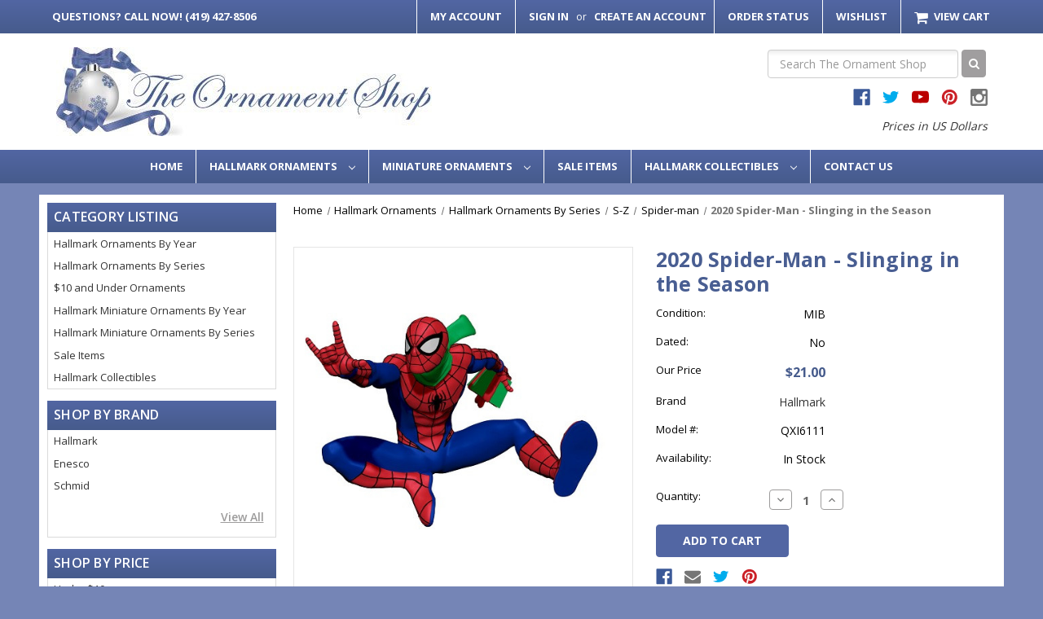

--- FILE ---
content_type: text/html; charset=UTF-8
request_url: https://www.ornament-shop.com/2020-spider-man-slinging-in-the-season/
body_size: 17563
content:


<!DOCTYPE html>
<html class="no-js" lang="en">
    <head>
        <title>2020 Spider-Man - Slinging in the Season Hallmark Ornament | The Ornament Shop</title>
        <link rel="dns-prefetch preconnect" href="https://cdn11.bigcommerce.com/s-qc6bb7" crossorigin><link rel="dns-prefetch preconnect" href="https://fonts.googleapis.com/" crossorigin><link rel="dns-prefetch preconnect" href="https://fonts.gstatic.com/" crossorigin>
        <meta property="product:price:amount" content="21" /><meta property="product:price:currency" content="USD" /><meta property="og:url" content="https://www.ornament-shop.com/2020-spider-man-slinging-in-the-season/" /><meta property="og:site_name" content="The Ornament Shop" /><meta name="keywords" content="2020 spider-man - slinging in the season"><meta name="description" content="2020 Spider-Man - Slinging in the Season Hallmark Keepsake ornament., QXI6111, Mint in Box, In Stock! - The Ornament Shop"><link rel='canonical' href='https://www.ornament-shop.com/2020-spider-man-slinging-in-the-season/' /><meta name='platform' content='bigcommerce.stencil' /><meta property="og:type" content="product" />
<meta property="og:title" content="2020 Spider-Man - Slinging in the Season" />
<meta property="og:description" content="2020 Spider-Man - Slinging in the Season Hallmark Keepsake ornament., QXI6111, Mint in Box, In Stock! - The Ornament Shop" />
<meta property="og:image" content="https://cdn11.bigcommerce.com/s-qc6bb7/products/15811/images/46062/QXI6111__44921.1721328813.370.370.jpg?c=2" />
<meta property="og:availability" content="instock" />
<meta property="pinterest:richpins" content="enabled" />
        
         

        <link href="https://cdn11.bigcommerce.com/s-qc6bb7/product_images/favicon.ico?t&#x3D;1467405343" rel="shortcut icon">
        <meta name="viewport" content="width=device-width, initial-scale=1">
        <link rel="preload" imagesrcset="https://cdn11.bigcommerce.com/s-qc6bb7/images/stencil/80w/products/15811/46062/QXI6111__44921.1721328813.jpg?c=2 80w, https://cdn11.bigcommerce.com/s-qc6bb7/images/stencil/160w/products/15811/46062/QXI6111__44921.1721328813.jpg?c=2 160w, https://cdn11.bigcommerce.com/s-qc6bb7/images/stencil/320w/products/15811/46062/QXI6111__44921.1721328813.jpg?c=2 320w, https://cdn11.bigcommerce.com/s-qc6bb7/images/stencil/640w/products/15811/46062/QXI6111__44921.1721328813.jpg?c=2 640w, https://cdn11.bigcommerce.com/s-qc6bb7/images/stencil/960w/products/15811/46062/QXI6111__44921.1721328813.jpg?c=2 960w, https://cdn11.bigcommerce.com/s-qc6bb7/images/stencil/1280w/products/15811/46062/QXI6111__44921.1721328813.jpg?c=2 1280w, https://cdn11.bigcommerce.com/s-qc6bb7/images/stencil/1920w/products/15811/46062/QXI6111__44921.1721328813.jpg?c=2 1920w, https://cdn11.bigcommerce.com/s-qc6bb7/images/stencil/2560w/products/15811/46062/QXI6111__44921.1721328813.jpg?c=2 2560w" as="image"  imagesizes="500px">

        <script>
            document.documentElement.className = document.documentElement.className.replace('no-js', 'js');
        </script>

        <script>
    function browserSupportsAllFeatures() {
        return window.Promise
            && window.fetch
            && window.URL
            && window.URLSearchParams
            && window.WeakMap
            // object-fit support
            && ('objectFit' in document.documentElement.style);
    }

    function loadScript(src) {
        var js = document.createElement('script');
        js.src = src;
        js.onerror = function () {
            console.error('Failed to load polyfill script ' + src);
        };
        document.head.appendChild(js);
    }

    if (!browserSupportsAllFeatures()) {
        loadScript('https://cdn11.bigcommerce.com/s-qc6bb7/stencil/f9f7ffb0-1fab-013c-beb0-02592a8b9433/e/6eb59240-8a8d-0139-1126-4680591ce24d/dist/theme-bundle.polyfills.js');
    }
</script>

        <script>
            window.lazySizesConfig = window.lazySizesConfig || {};
            window.lazySizesConfig.loadMode = 1;
        </script>
        <script async src="https://cdn11.bigcommerce.com/s-qc6bb7/stencil/f9f7ffb0-1fab-013c-beb0-02592a8b9433/e/6eb59240-8a8d-0139-1126-4680591ce24d/dist/theme-bundle.head_async.js"></script>

        <script src="https://ajax.googleapis.com/ajax/libs/webfont/1.6.26/webfont.js"></script>

        <script>
            WebFont.load({
                custom: {
                    families: ['Karla', 'Roboto', 'Source Sans Pro']
                },
                classes: false
            });
        </script>

        <link href="https://fonts.googleapis.com/css?family=Open+Sans:400,600,700%7COswald:300&display=swap" rel="stylesheet">
        <link rel="stylesheet" href="https://cdnjs.cloudflare.com/ajax/libs/font-awesome/4.7.0/css/font-awesome.min.css" />
        <link data-stencil-stylesheet href="https://cdn11.bigcommerce.com/s-qc6bb7/stencil/f9f7ffb0-1fab-013c-beb0-02592a8b9433/e/6eb59240-8a8d-0139-1126-4680591ce24d/css/theme-6b761500-234a-013c-af3a-42fd20dc5136.css" rel="stylesheet">

        
<script type="text/javascript" src="https://checkout-sdk.bigcommerce.com/v1/loader.js" defer ></script>
<script src="https://www.google.com/recaptcha/api.js" async defer></script>
<script type="text/javascript">
var BCData = {"product_attributes":{"sku":"QXI6111","upc":"763795615186","mpn":"QXI6111","gtin":"763795615186","weight":null,"base":true,"image":null,"price":{"without_tax":{"formatted":"$21.00","value":21,"currency":"USD"},"tax_label":"Tax"},"stock":null,"instock":true,"stock_message":null,"purchasable":true,"purchasing_message":null,"call_for_price_message":null}};
</script>
<script id="wsa-rich-snippets-1-intro" nonce="">
/*
    Web Site Advantage: SEO Rich Snippets App 1 of 2 Graph [2.58.80196]
    https://bigcommerce.websiteadvantage.com.au/rich-snippets/
    Copyright (C) 2019 - 2026 Web Site Advantage
*/
</script>
<script type="application/ld+json" id="wsa-rich-snippets-jsonld-graph" nonce="">{"@context":"https://schema.org","@graph":[{"isPartOf":{"@id":"https://www.ornament-shop.com/#WebSite"},"publisher":{"@id":"https://www.ornament-shop.com/#Business"},"breadcrumb":{"@type":"BreadcrumbList","@id":"#BreadcrumbList","name":"Breadcrumbs (SEO Rich Snippets App)","itemListElement":[{"@type":"ListItem","position":1,"item":"https://www.ornament-shop.com/hallmark-ornaments/","name":"Hallmark Ornaments" },{"@type":"ListItem","position":2,"item":"https://www.ornament-shop.com/hallmark-ornaments-by-series.html","name":"Hallmark Ornaments By Series" },{"@type":"ListItem","position":3,"item":"https://www.ornament-shop.com/hallmark-ornaments/hallmark-ornaments-by-series/s-z/","name":"S-Z" },{"@type":"ListItem","position":4,"item":"https://www.ornament-shop.com/spider-man/","name":"Spider-man" },{"@type":"ListItem","position":5,"name":"2020 Spider-Man - Slinging in the Season" }] },"@id":"https://www.ornament-shop.com/2020-spider-man-slinging-in-the-season/#WebPage","url":"https://www.ornament-shop.com/2020-spider-man-slinging-in-the-season/","name":"2020 Spider-Man - Slinging in the Season","primaryImageOfPage":{"@type":"ImageObject","contentUrl":"https://cdn11.bigcommerce.com/s-qc6bb7/images/stencil/original/products/15811/46062/QXI6111__44921.1721328813.jpg?c=2" },"@type":"ItemPage" },{"@id":"https://www.ornament-shop.com/#WebSite","url":"https://www.ornament-shop.com/","name":"The Ornament Shop","publisher":{"@id":"https://www.ornament-shop.com/#Business"},"@type":"WebSite"},{"url":"https://www.ornament-shop.com/","name":"The Ornament Shop","hasMerchantReturnPolicy":[{"@id":"/#MerchantReturnPolicy1","returnPolicyCategory":"https://schema.org/MerchantReturnFiniteReturnWindow","applicableCountry":["US"],"merchantReturnDays":30,"returnMethod":["https://schema.org/ReturnByMail"],"returnFees":"https://schema.org/FreeReturn","@type":"MerchantReturnPolicy"}],"@type":"Organization","@id":"https://www.ornament-shop.com/#Business"},{"shippingDestination":[{"addressCountry":"US","addressRegion":["AL","AK","AS","AZ","AR","AE","AA","AP","CA","CO","CT","DE","DC","FM","FL","GA","GU","HI","ID","IL","IN","IA","KS","KY","LA","ME","MH","MD","MA","MI","MN","MS","MO","MT","NE","NV","NH","NJ","NM","NY","NC","ND","MP","OH","OK","OR","PW","PA","PR","RI","SC","SD","TN","TX","UT","VT","VI","VA","WA","WV","WI","WY"],"@type":"DefinedRegion"}],"shippingRate":{"@type":"MonetaryAmount","value":8.5,"currency":"USD"},"deliveryTime":{"handlingTime":{"@type":"QuantitativeValue","minValue":1,"maxValue":1,"unitCode":"DAY"},"transitTime":{"@type":"QuantitativeValue","minValue":1,"maxValue":1,"unitCode":"DAY"},"@type":"ShippingDeliveryTime"},"@type":"OfferShippingDetails","@id":"/#OfferShippingDetails1"}] }</script>
<script data-cfasync="false" data-dd-sm-ignore="true" id="wsa-rich-snippets-javascript" nonce="">var webSiteAdvantage=webSiteAdvantage||{};webSiteAdvantage.momentnow='2026-01-30T10:45:53+00:00';function wsa_error(m){console.error('SEO Rich Snippets: '+m,arguments)};function wsa_tryCatch(m,f){try{f()}catch(e){wsa_error(m,e)}};var wsa_jsonLdIdPostfix="";"use strict";webSiteAdvantage._offerPropertiesCount=0,webSiteAdvantage.addOfferExtras=function(e,t,i,a,r){wsa_tryCatch("addOfferExtras",(function(){var n=document.querySelector(".wsa-offer-pricevaliduntil"),o=null,d=new Date;if(i){var c=new Date(i);o=[c.getFullYear(),("0"+(c.getMonth()+1)).slice(-2),("0"+c.getDate()).slice(-2)].join("-")}else if(n)o=n.getAttribute("data-content");else if(a)if(a.ProductPriceValidUntilFixedDate)o=a.ProductPriceValidUntilFixedDate;else if(a.ProductPriceValidUntilDays){var l=new Date(d.getFullYear(),d.getMonth(),d.getDate()+a.ProductPriceValidUntilDays);o=[l.getFullYear(),("0"+(l.getMonth()+1)).slice(-2),("0"+l.getDate()).slice(-2)].join("-")}if(o&&new Date(o)>d){var s=[];if(s.push({"@context":"https://schema.org","@id":e+t,priceValidUntil:o}),r.forEach((function(i){s.push({"@context":"https://schema.org","@id":e+"?sku="+i+t,priceValidUntil:o})})),webSiteAdvantage._offerPropertiesCount++,!webSiteAdvantage.excludeProduct){var u=document.createElement("script");u.type="application/ld+json",u.id="wsa-rich-snippets-jsonld-product-offer-extras-"+webSiteAdvantage._offerPropertiesCount+window.wsa_jsonLdIdPostfix.toLowerCase(),u.text=JSON.stringify(s),document.querySelector("head").appendChild(u)}}}))};window.addEventListener('load',function(){webSiteAdvantage.addOfferExtras("https://www.ornament-shop.com/2020-spider-man-slinging-in-the-season/","#Offer",'',{"ProductPriceValidUntilDays":90},[])});webSiteAdvantage.richSnippetsApp=["qc6bb7","www.ornament-shop.com",40,"qc6bb7",""];webSiteAdvantage.bcReviews=true;window.classySchemaOptions=window.classySchemaOptions||{};window.classySchemaOptions.scriptIdBase='wsa-rich-snippets-jsonld-classyschema-';window.classySchemaOptions.classNamePrefixes=["classyschema-","wsa-"];window.classySchemaOptions.customCssSelectors={"howto-name":"h1.page-heading"};webSiteAdvantage.classyCleanUp=webSiteAdvantage.classyCleanUp||{};webSiteAdvantage.classyCleanUp.options={removeMicrodata:true,removeJsonLd:true,removeDynamicJsonLd:false,removeJsonLdRegexExcludeIdPatterns:['^wsa-rich-snippets-.*$','reviewsWidgetProductSnippets'],removeJsonLdRegexExcludeClassPatterns:['^jdgm-.*$']};!function(d){var s=d.createElement('script');s.src='https://classyschema.org/2_15/faq_video_howto_cleanup.min.js';s.async=true;s.setAttribute('fetchpriority','high');d.getElementsByTagName('head')[0].appendChild(s)}(document);</script>
<script id="wsa-rich-snippets-meta-tags" nonce=""></script ><meta property="og:brand" content="Hallmark"/><meta property="product:brand" content="Hallmark"/>
<meta property="og:availability" content="instock">
<meta property="product:availability" content="in stock">
<meta property="product:condition" content="new"><meta name="twitter:card" content="summary">
</script>
            
<script id="wsa-rich-snippets-2-intro" nonce="">
/*
    Web Site Advantage: SEO Rich Snippets App 2 of 2 Product [2.58.80197]
    https://bigcommerce.websiteadvantage.com.au/rich-snippets/
    Copyright (C) 2019 - 2026 Web Site Advantage
*/
</script>
<script type="application/ld+json" id="wsa-rich-snippets-jsonld-product" nonce="">{"@context":"https://schema.org","@type":"Product","@id":"https://www.ornament-shop.com/2020-spider-man-slinging-in-the-season/#Product","url":"https://www.ornament-shop.com/2020-spider-man-slinging-in-the-season/","name":"2020 Spider-Man - Slinging in the Season","description":"2020 Spider-Man - Slinging in the Season - Ornament This Christmas tree ornament features Spider-man the Marvel Comics web-slinger wearing a winter scarf as he swings through the streets of the city to deliver a Christmas present.This ornament is part of the Cartoon Characters series.   QXI6111  Mint in Box  Not Dated  Size: 3.8 x 2.6 x 3.2  Artist: Emma Leturgez-Smith","image":["https://cdn11.bigcommerce.com/s-qc6bb7/images/stencil/original/products/15811/46062/QXI6111__44921.1721328813.jpg?c=2","https://cdn11.bigcommerce.com/s-qc6bb7/images/stencil/1280w/products/15811/46062/QXI6111__44921.1721328813.jpg?c=2","https://cdn11.bigcommerce.com/s-qc6bb7/images/stencil/1280x1280/products/15811/46062/QXI6111__44921.1721328813.jpg?c=2","https://cdn11.bigcommerce.com/s-qc6bb7/images/stencil/500x659/products/15811/46062/QXI6111__44921.1721328813.jpg?c=2"],"sku":"QXI6111","mpn":"QXI6111","gtin":"763795615186","gtin12":"763795615186","category":["Hallmark Ornaments/Hallmark Ornaments By Series/A-C/Cartoon Characters","Hallmark Ornaments/Hallmark Ornaments By Year/2020 Hallmark Ornaments","Hallmark Ornaments/Hallmark Ornaments By Series/S-Z/Spider-man"],"brand":{"@type":"Brand","@id":"https://www.ornament-shop.com/#DefaultBrand","url":"https://www.ornament-shop.com","name":"Hallmark"},"offers":{"@id":"https://www.ornament-shop.com/2020-spider-man-slinging-in-the-season/#Offer","url":"https://www.ornament-shop.com/2020-spider-man-slinging-in-the-season/","offeredBy":{"@id":"/#Business"},"itemCondition":"NewCondition","price":21.00,"priceCurrency":"USD","priceSpecification":[{"@type":"UnitPriceSpecification","disambiguatingDescription":"price without tax, unit price 21, min quantity 1  ","priceCurrency":"USD","price":21.00,"valueAddedTaxIncluded":"False"}],"hasMerchantReturnPolicy":[{"@id": "/#MerchantReturnPolicy1"}],"shippingDetails":[{"@id":"/#OfferShippingDetails1"}],"@type":"Offer"},"mainEntityOfPage":{"@id":"https://www.ornament-shop.com/2020-spider-man-slinging-in-the-season/#WebPage"}}</script>

 <script data-cfasync="false" src="https://microapps.bigcommerce.com/bodl-events/1.9.4/index.js" integrity="sha256-Y0tDj1qsyiKBRibKllwV0ZJ1aFlGYaHHGl/oUFoXJ7Y=" nonce="" crossorigin="anonymous"></script>
 <script data-cfasync="false" nonce="">

 (function() {
    function decodeBase64(base64) {
       const text = atob(base64);
       const length = text.length;
       const bytes = new Uint8Array(length);
       for (let i = 0; i < length; i++) {
          bytes[i] = text.charCodeAt(i);
       }
       const decoder = new TextDecoder();
       return decoder.decode(bytes);
    }
    window.bodl = JSON.parse(decodeBase64("[base64]"));
 })()

 </script>

<script nonce="">
(function () {
    var xmlHttp = new XMLHttpRequest();

    xmlHttp.open('POST', 'https://bes.gcp.data.bigcommerce.com/nobot');
    xmlHttp.setRequestHeader('Content-Type', 'application/json');
    xmlHttp.send('{"store_id":"971324","timezone_offset":"-4.0","timestamp":"2026-01-30T10:45:53.32076500Z","visit_id":"3aa71233-fd5e-4653-a24f-01b6e5f17bb3","channel_id":1}');
})();
</script>

    </head>
    <body>
        <svg data-src="https://cdn11.bigcommerce.com/s-qc6bb7/stencil/f9f7ffb0-1fab-013c-beb0-02592a8b9433/e/6eb59240-8a8d-0139-1126-4680591ce24d/img/icon-sprite.svg" class="icons-svg-sprite"></svg>

        <header class="header" role="banner">
  <div class="call-mobile">
    <a class="navUser-action" href="tel:(419) 427-8506">
      <span class="show-for-large-up">Questions? </span>Call Now! (419) 427-8506</a>
  </div>
  <a href="#" class="mobileMenu-toggle" data-mobile-menu-toggle="menu">
    <span class="mobileMenu-toggleIcon">Toggle menu</span>
  </a>
  <nav class="navUser">
  <div class="container">
        <ul class="nav-user-section">
      <li class="navUser-item"><a class="navUser-action" href="tel:(419) 427-8506"><span class="show-for-large-up">Questions? </span>Call Now! (419) 427-8506</a></li>
    </ul>
    <ul class="navUser-section navUser-section--alt">
        <li class="navUser-item">
            <a class="navUser-action navUser-item--compare"
              href="/compare"
              data-compare-nav
              aria-label="Compare"
            >
                Compare <span class="countPill countPill--positive countPill--alt"></span>
            </a>
        </li>
        <li class="navUser-item">
            <a class="navUser-action" href="/account.php">My Account</a>
        </li>
        <li class="navUser-item navUser-item--account">
                <a class="navUser-action"
                  href="/login.php"
                  aria-label="Sign in"
                >
                    Sign in
                </a>
                    <span class="navUser-or">or</span>
                    <a class="navUser-action"
                      href="/login.php?action&#x3D;create_account"
                      aria-label="Create an Account"
                    >
                        Create an Account
                    </a>
        </li>
        <li class="navUser-item">
            <a class="navUser-action" href="/account.php">Order Status</a>
        </li>
        <li class="navUser-item">
            <a class="navUser-action" href="/account.php">Wishlist</a>
        </li>
        <li class="navUser-item navUser-item--cart">
            <a class="navUser-action"
              data-cart-preview
              data-dropdown="cart-preview-dropdown"
              data-options="align:right"
              href="/cart.php"
              aria-label="Cart with 0 items"
            >
                <i class="fa fa-shopping-cart" aria-hidden="true"></i>
                <span class="navUser-item-cartLabel">View Cart</span>
                <span class="countPill cart-quantity"></span>
            </a>

            <div class="dropdown-menu" id="cart-preview-dropdown" data-dropdown-content aria-hidden="true"></div>
        </li>
    </ul>
  </div>
</nav>
  <div class="container">
    <div class="header-middle">
        <div class="header-wrapper">
          <h2>
            <a href="https://www.ornament-shop.com/" class="">
        <div class="">
            <img src="https://cdn11.bigcommerce.com/s-qc6bb7/images/stencil/461x109/theornamentshop_07_1456859140__53121_1500425916.original.jpg" alt="The Ornament Shop" title="The Ornament Shop">
        </div>
</a>
          </h2>
        </div>
      <div class="header-search">
        <div id="quickSearch" data-prevent-quick-search-close>
          <!-- snippet location forms_search -->
<form class="form" onsubmit="return false" data-url="/search.php" data-quick-search-form>
    <fieldset class="form-fieldset">
        <div class="form-field">
            <label class="is-srOnly" for="nav-quick-search">Search</label>
            <input class="form-input"
                    data-search-quick
                    name="nav-quick-search"
                    id="nav-quick-search"
                    data-error-message="Search field cannot be empty."
                    placeholder="Search The Ornament Shop"
                    autocomplete="off"
            >
            <button><i class="fa fa-search" aria-hidden="true"></i></button>
        </div>
    </fieldset>
</form>
<section class="quickSearchResults" data-bind="html: results"></section>
<p role="status"
    aria-live="polite"
    class="aria-description--hidden"
    data-search-aria-message-predefined-text="product results for"
></p>
        </div>
              <ul class="socialLinks socialLinks--alt">
            <li class="socialLinks-item">
                <a class="icon icon--facebook" href="https://www.facebook.com/TheOrnamentShop" target="_blank" rel="noopener">
                    <svg><use xlink:href="#icon-facebook" /></svg>
                </a>
            </li>
            <li class="socialLinks-item">
                <a class="icon icon--twitter" href="https://twitter.com/Ornshop?lang&#x3D;en" target="_blank" rel="noopener">
                    <svg><use xlink:href="#icon-twitter" /></svg>
                </a>
            </li>
            <li class="socialLinks-item">
                <a class="icon icon--youtube" href="https://www.youtube.com/user/Ornshop" target="_blank" rel="noopener">
                    <svg><use xlink:href="#icon-youtube" /></svg>
                </a>
            </li>
            <li class="socialLinks-item">
                <a class="icon icon--pinterest" href="https://www.pinterest.com/theornamentshop/" target="_blank" rel="noopener">
                    <svg><use xlink:href="#icon-pinterest" /></svg>
                </a>
            </li>
            <li class="socialLinks-item">
                <a class="icon icon--instagram" href="https://www.instagram.com/theornamentshop/" target="_blank" rel="noopener">
                    <svg><use xlink:href="#icon-instagram" /></svg>
                </a>
            </li>
    </ul>
        <i class="header-currency-section">Prices in US Dollars</i>
      </div>
    </div>
  </div>
  <div data-content-region="header_bottom"></div>
  <div class="navPages-container" id="menu" data-menu>
    <nav class="navPages">
  <ul class="navPages-list navPages-list-depth-max">
      <li class="navPages-item"><a class="navPages-action" href="/">Home</a></li>
          <li class="navPages-item">
                  <a class="navPages-action navPages-action-depth-max has-subMenu is-root"
       href="https://www.ornament-shop.com/hallmark-ornaments/"
       data-collapsible="navPages-426"
       aria-label="Hallmark Ornaments"
    >
        Hallmark Ornaments
        <i class="icon navPages-action-moreIcon" aria-hidden="true">
            <svg><use xlink:href="#icon-chevron-down" /></svg>
        </i>
    </a>
    <div class="navPage-subMenu navPage-subMenu-horizontal" id="navPages-426" aria-hidden="true" tabindex="-1">
    <ul class="navPage-subMenu-list">
        <li class="navPage-subMenu-item-parent">
            <a class="navPage-subMenu-action navPages-action navPages-action-depth-max" href="https://www.ornament-shop.com/hallmark-ornaments/">All Hallmark Ornaments</a>
        </li>
            <li class="navPage-subMenu-item-child">
                    <a class="navPage-subMenu-action navPages-action" href="https://www.ornament-shop.com/hallmark-ornaments-by-year.html">Hallmark Ornaments By Year</a>
            </li>
            <li class="navPage-subMenu-item-child">
                    <a class="navPage-subMenu-action navPages-action" href="https://www.ornament-shop.com/hallmark-ornaments-by-series.html">Hallmark Ornaments By Series</a>
            </li>
            <li class="navPage-subMenu-item-child">
                    <a class="navPage-subMenu-action navPages-action" href="https://www.ornament-shop.com/10-and-under-ornaments/">$10 and Under Ornaments</a>
            </li>
    </ul>
</div>
          </li>
          <li class="navPages-item">
                  <a class="navPages-action navPages-action-depth-max has-subMenu is-root"
       href="https://www.ornament-shop.com/miniature-ornaments/"
       data-collapsible="navPages-427"
       aria-label="Miniature Ornaments"
    >
        Miniature Ornaments
        <i class="icon navPages-action-moreIcon" aria-hidden="true">
            <svg><use xlink:href="#icon-chevron-down" /></svg>
        </i>
    </a>
    <div class="navPage-subMenu navPage-subMenu-horizontal" id="navPages-427" aria-hidden="true" tabindex="-1">
    <ul class="navPage-subMenu-list">
        <li class="navPage-subMenu-item-parent">
            <a class="navPage-subMenu-action navPages-action navPages-action-depth-max" href="https://www.ornament-shop.com/miniature-ornaments/">All Miniature Ornaments</a>
        </li>
            <li class="navPage-subMenu-item-child">
                    <a class="navPage-subMenu-action navPages-action" href="https://www.ornament-shop.com/hallmark-miniature-ornaments-by-year.html">Hallmark Miniature Ornaments By Year</a>
            </li>
            <li class="navPage-subMenu-item-child">
                    <a class="navPage-subMenu-action navPages-action" href="https://www.ornament-shop.com/hallmark-miniature-ornaments-by-series.html">Hallmark Miniature Ornaments By Series</a>
            </li>
    </ul>
</div>
          </li>
          <li class="navPages-item">
                  <a class="navPages-action"
       href="https://www.ornament-shop.com/sale-items/"
       aria-label="Sale Items"
    >
        Sale Items
    </a>
          </li>
          <li class="navPages-item">
                  <a class="navPages-action navPages-action-depth-max has-subMenu is-root"
       href="https://www.ornament-shop.com/hallmark-other.html"
       data-collapsible="navPages-95"
       aria-label="Hallmark Collectibles"
    >
        Hallmark Collectibles
        <i class="icon navPages-action-moreIcon" aria-hidden="true">
            <svg><use xlink:href="#icon-chevron-down" /></svg>
        </i>
    </a>
    <div class="navPage-subMenu navPage-subMenu-horizontal" id="navPages-95" aria-hidden="true" tabindex="-1">
    <ul class="navPage-subMenu-list">
        <li class="navPage-subMenu-item-parent">
            <a class="navPage-subMenu-action navPages-action navPages-action-depth-max" href="https://www.ornament-shop.com/hallmark-other.html">All Hallmark Collectibles</a>
        </li>
            <li class="navPage-subMenu-item-child">
                    <a class="navPage-subMenu-action navPages-action" href="https://www.ornament-shop.com/little-gallery/">Little Gallery</a>
            </li>
            <li class="navPage-subMenu-item-child">
                    <a class="navPage-subMenu-action navPages-action" href="https://www.ornament-shop.com/other-ornaments/">Other Ornaments</a>
            </li>
            <li class="navPage-subMenu-item-child">
                    <a class="navPage-subMenu-action navPages-action" href="https://www.ornament-shop.com/merry-miniatures/">Merry Miniatures</a>
            </li>
            <li class="navPage-subMenu-item-child">
                    <a class="navPage-subMenu-action navPages-action" href="https://www.ornament-shop.com/springbok-puzzles">Springbok Puzzles</a>
            </li>
            <li class="navPage-subMenu-item-child">
                    <a class="navPage-subMenu-action navPages-action" href="https://www.ornament-shop.com/Stocking-Hangers-kg33.html">Stocking Hangers</a>
            </li>
            <li class="navPage-subMenu-item-child">
                    <a class="navPage-subMenu-action navPages-action" href="https://www.ornament-shop.com/other-items/">Other Items</a>
            </li>
    </ul>
</div>
          </li>
      <li class="navPages-item navPages-item-page">
        <a class="navPages-action" href="/contact-us/">Contact Us</a>
      </li>
  </ul>
  <ul class="navPages-list navPages-list--user">
          <li class="navPages-item">
              <a class="navPages-action"
                 href="/login.php"
                 aria-label="Sign in"
              >
                  Sign in
              </a>
                  or
                  <a class="navPages-action"
                     href="/login.php?action&#x3D;create_account"
                     aria-label="Create an Account"
                  >
                      Create an Account
                  </a>
          </li>
          <li class="navPages-item">
                  <ul class="socialLinks socialLinks--alt">
            <li class="socialLinks-item">
                <a class="icon icon--facebook" href="https://www.facebook.com/TheOrnamentShop" target="_blank" rel="noopener">
                    <svg><use xlink:href="#icon-facebook" /></svg>
                </a>
            </li>
            <li class="socialLinks-item">
                <a class="icon icon--twitter" href="https://twitter.com/Ornshop?lang&#x3D;en" target="_blank" rel="noopener">
                    <svg><use xlink:href="#icon-twitter" /></svg>
                </a>
            </li>
            <li class="socialLinks-item">
                <a class="icon icon--youtube" href="https://www.youtube.com/user/Ornshop" target="_blank" rel="noopener">
                    <svg><use xlink:href="#icon-youtube" /></svg>
                </a>
            </li>
            <li class="socialLinks-item">
                <a class="icon icon--pinterest" href="https://www.pinterest.com/theornamentshop/" target="_blank" rel="noopener">
                    <svg><use xlink:href="#icon-pinterest" /></svg>
                </a>
            </li>
            <li class="socialLinks-item">
                <a class="icon icon--instagram" href="https://www.instagram.com/theornamentshop/" target="_blank" rel="noopener">
                    <svg><use xlink:href="#icon-instagram" /></svg>
                </a>
            </li>
    </ul>
          </li>
  </ul>
</nav>
  </div>
</header>
        <main class="body" id='main-content' role='main' data-currency-code="USD">
   
  <div class="container main-wrapper">
    <div class="side-bar-custom">
        <div class="inner">
            <h2 class="page-heading">Category Listing</h2>
            <div class="inner-content">
                <ul>
                            <li>
                                <a href="https://www.ornament-shop.com/hallmark-ornaments-by-year.html">Hallmark Ornaments By Year</a>
                            </li>
                            <li>
                                <a href="https://www.ornament-shop.com/hallmark-ornaments-by-series.html">Hallmark Ornaments By Series</a>
                            </li>
                            <li>
                                <a href="https://www.ornament-shop.com/10-and-under-ornaments/">$10 and Under Ornaments</a>
                            </li>
                        <li>
                            <a href="https://www.ornament-shop.com/hallmark-miniature-ornaments-by-year.html">Hallmark Miniature Ornaments By Year</a>
                        </li>
                        <li>
                            <a href="https://www.ornament-shop.com/hallmark-miniature-ornaments-by-series.html">Hallmark Miniature Ornaments By Series</a>
                        </li>
                        <li>
                            <a href="https://www.ornament-shop.com/sale-items/">Sale Items</a>
                        </li>
                        <li>
                            <a href="https://www.ornament-shop.com/hallmark-other.html">Hallmark Collectibles</a>
                        </li>
                </ul>
            </div>
        </div>
        <div class="inner">
            <h2 class="page-heading">Shop By Brand</h2>
            <div class="inner-content">
                <ul>
                        <li>
                            <a href="https://www.ornament-shop.com/brands/Hallmark.html">Hallmark</a>
                        </li>
                        <li>
                            <a href="https://www.ornament-shop.com/brands/Enesco.html">Enesco</a>
                        </li>
                        <li>
                            <a href="https://www.ornament-shop.com/schmid/">Schmid</a>
                        </li>
                </ul>
                <a class="view-all" href="/brands/">View All</a>
            </div>
        </div>
        <div class="inner" id="shop-by-price-container" style="display: none;"
        data-is-category="
            false
        "
        data-is-product="
            true
">
            <h2 class="page-heading">Shop By Price</h2>
            <div class="inner-content">
                <ul id="shop-by-price-list">
                    <li data-query="?price_min=0&price_max=10">
                        <a href="#">Under $10</a>
                    </li>
                    <li data-query="?price_min=10.01&price_max=20">
                        <a href="#">$10.01 - $20</a>
                    </li>
                    <li data-query="?price_min=20.01&price_max=50">
                        <a href="#">$20.01 - $50</a>
                    </li>
                    <li data-query="?price_min=50.01&price_max=100">
                        <a href="#">$50.01 - $100</a>
                    </li>
                    <li data-query="?price_min=100">
                        <a href="#">$100+</a>
                    </li>
                </ul>
            </div>
        </div>

        <div class="inner">
            <h2 class="page-heading">Mailing List</h2>
            <div class="inner-content">
                <p>Sign up for Hallmark ornament news and special offers from The Ornament Shop.</p>

<form class="form" action="/subscribe.php" method="post">
    <fieldset class="form-fieldset">
        <input type="hidden" name="action" value="subscribe">
        <input type="hidden" name="nl_first_name" value="bc">
        <input type="hidden" name="check" value="1">
        <div class="form-field">
            <label class="form-label is-srOnly" for="nl_email">Email Address</label>
            <div class="form-prefixPostfix wrap">
                <input class="form-input"
                       id="nl_email"
                       name="nl_email"
                       type="email"
                       value=""
                       placeholder="Your email address"
                       aria-describedby="alertBox-message-text"
                >
                <input class="button button--primary form-prefixPostfix-button--postfix"
                       type="submit"
                       value="Subscribe"
                >
            </div>
        </div>
    </fieldset>
</form>
            </div>
        </div>
    </div>
    <div class="main-custom">
        
    <nav aria-label="Breadcrumb">
    <ol class="breadcrumbs" itemscope itemtype="http://schema.org/BreadcrumbList">
                <li class="breadcrumb " itemprop="itemListElement" itemscope itemtype="http://schema.org/ListItem">
                    <a class="breadcrumb-label"
                       itemprop="item"
                       href="https://www.ornament-shop.com/"
                       
                    >
                        <span itemprop="name">Home</span>
                    </a>
                    <meta itemprop="position" content="1" />
                </li>
                <li class="breadcrumb " itemprop="itemListElement" itemscope itemtype="http://schema.org/ListItem">
                    <a class="breadcrumb-label"
                       itemprop="item"
                       href="https://www.ornament-shop.com/hallmark-ornaments/"
                       
                    >
                        <span itemprop="name">Hallmark Ornaments</span>
                    </a>
                    <meta itemprop="position" content="2" />
                </li>
                <li class="breadcrumb " itemprop="itemListElement" itemscope itemtype="http://schema.org/ListItem">
                    <a class="breadcrumb-label"
                       itemprop="item"
                       href="https://www.ornament-shop.com/hallmark-ornaments-by-series.html"
                       
                    >
                        <span itemprop="name">Hallmark Ornaments By Series</span>
                    </a>
                    <meta itemprop="position" content="3" />
                </li>
                <li class="breadcrumb " itemprop="itemListElement" itemscope itemtype="http://schema.org/ListItem">
                    <a class="breadcrumb-label"
                       itemprop="item"
                       href="https://www.ornament-shop.com/hallmark-ornaments/hallmark-ornaments-by-series/s-z/"
                       
                    >
                        <span itemprop="name">S-Z</span>
                    </a>
                    <meta itemprop="position" content="4" />
                </li>
                <li class="breadcrumb " itemprop="itemListElement" itemscope itemtype="http://schema.org/ListItem">
                    <a class="breadcrumb-label"
                       itemprop="item"
                       href="https://www.ornament-shop.com/spider-man/"
                       
                    >
                        <span itemprop="name">Spider-man</span>
                    </a>
                    <meta itemprop="position" content="5" />
                </li>
                <li class="breadcrumb is-active"  >
                    <a class="breadcrumb-label"
                       itemprop="item"
                       href="https://www.ornament-shop.com/2020-spider-man-slinging-in-the-season/"
                       aria-current="page"
                    >
                        <span itemprop="name">2020 Spider-Man - Slinging in the Season</span>
                    </a>
                    <meta itemprop="position" content="6" />
                </li>
    </ol>
</nav>


    <div itemscope itemtype="http://schema.org/Product">
        <div class="productView" >

      <section class="productView-images" data-image-gallery>
          <figure class="productView-image"
                  data-image-gallery-main
                  data-zoom-image="https://cdn11.bigcommerce.com/s-qc6bb7/images/stencil/1280x1280/products/15811/46062/QXI6111__44921.1721328813.jpg?c=2"
                  >
              <div class="productView-img-container">
                      <a href="https://cdn11.bigcommerce.com/s-qc6bb7/images/stencil/1280x1280/products/15811/46062/QXI6111__44921.1721328813.jpg?c=2"
                          target="_blank" itemprop="image">
                  <img src="https://cdn11.bigcommerce.com/s-qc6bb7/images/stencil/500x659/products/15811/46062/QXI6111__44921.1721328813.jpg?c=2" alt="2020 Spider-Man - Slinging in the Season Hallmark ornament, QXI6111" title="2020 Spider-Man - Slinging in the Season Hallmark ornament, QXI6111" data-sizes="auto"
    srcset="https://cdn11.bigcommerce.com/s-qc6bb7/images/stencil/80w/products/15811/46062/QXI6111__44921.1721328813.jpg?c=2"
data-srcset="https://cdn11.bigcommerce.com/s-qc6bb7/images/stencil/80w/products/15811/46062/QXI6111__44921.1721328813.jpg?c=2 80w, https://cdn11.bigcommerce.com/s-qc6bb7/images/stencil/160w/products/15811/46062/QXI6111__44921.1721328813.jpg?c=2 160w, https://cdn11.bigcommerce.com/s-qc6bb7/images/stencil/320w/products/15811/46062/QXI6111__44921.1721328813.jpg?c=2 320w, https://cdn11.bigcommerce.com/s-qc6bb7/images/stencil/640w/products/15811/46062/QXI6111__44921.1721328813.jpg?c=2 640w, https://cdn11.bigcommerce.com/s-qc6bb7/images/stencil/960w/products/15811/46062/QXI6111__44921.1721328813.jpg?c=2 960w, https://cdn11.bigcommerce.com/s-qc6bb7/images/stencil/1280w/products/15811/46062/QXI6111__44921.1721328813.jpg?c=2 1280w, https://cdn11.bigcommerce.com/s-qc6bb7/images/stencil/1920w/products/15811/46062/QXI6111__44921.1721328813.jpg?c=2 1920w, https://cdn11.bigcommerce.com/s-qc6bb7/images/stencil/2560w/products/15811/46062/QXI6111__44921.1721328813.jpg?c=2 2560w"

class="lazyload productView-image--default"

data-main-image />
                      </a>
              </div>
          </figure>
          <ul class="productView-thumbnails">
                  <li class="productView-thumbnail">
                      <a
                          class="productView-thumbnail-link"
                          href="https://cdn11.bigcommerce.com/s-qc6bb7/images/stencil/1280x1280/products/15811/46062/QXI6111__44921.1721328813.jpg?c=2"
                          data-image-gallery-item
                          data-image-gallery-new-image-url="https://cdn11.bigcommerce.com/s-qc6bb7/images/stencil/500x659/products/15811/46062/QXI6111__44921.1721328813.jpg?c=2"
                          data-image-gallery-new-image-srcset="https://cdn11.bigcommerce.com/s-qc6bb7/images/stencil/80w/products/15811/46062/QXI6111__44921.1721328813.jpg?c=2 80w, https://cdn11.bigcommerce.com/s-qc6bb7/images/stencil/160w/products/15811/46062/QXI6111__44921.1721328813.jpg?c=2 160w, https://cdn11.bigcommerce.com/s-qc6bb7/images/stencil/320w/products/15811/46062/QXI6111__44921.1721328813.jpg?c=2 320w, https://cdn11.bigcommerce.com/s-qc6bb7/images/stencil/640w/products/15811/46062/QXI6111__44921.1721328813.jpg?c=2 640w, https://cdn11.bigcommerce.com/s-qc6bb7/images/stencil/960w/products/15811/46062/QXI6111__44921.1721328813.jpg?c=2 960w, https://cdn11.bigcommerce.com/s-qc6bb7/images/stencil/1280w/products/15811/46062/QXI6111__44921.1721328813.jpg?c=2 1280w, https://cdn11.bigcommerce.com/s-qc6bb7/images/stencil/1920w/products/15811/46062/QXI6111__44921.1721328813.jpg?c=2 1920w, https://cdn11.bigcommerce.com/s-qc6bb7/images/stencil/2560w/products/15811/46062/QXI6111__44921.1721328813.jpg?c=2 2560w"
                          data-image-gallery-zoom-image-url="https://cdn11.bigcommerce.com/s-qc6bb7/images/stencil/1280x1280/products/15811/46062/QXI6111__44921.1721328813.jpg?c=2"
                      >
                      <img src="https://cdn11.bigcommerce.com/s-qc6bb7/images/stencil/50x50/products/15811/46062/QXI6111__44921.1721328813.jpg?c=2" alt="2020 Spider-Man - Slinging in the Season Hallmark ornament, QXI6111" title="2020 Spider-Man - Slinging in the Season Hallmark ornament, QXI6111" data-sizes="auto"
    srcset="https://cdn11.bigcommerce.com/s-qc6bb7/images/stencil/80w/products/15811/46062/QXI6111__44921.1721328813.jpg?c=2"
data-srcset="https://cdn11.bigcommerce.com/s-qc6bb7/images/stencil/80w/products/15811/46062/QXI6111__44921.1721328813.jpg?c=2 80w, https://cdn11.bigcommerce.com/s-qc6bb7/images/stencil/160w/products/15811/46062/QXI6111__44921.1721328813.jpg?c=2 160w, https://cdn11.bigcommerce.com/s-qc6bb7/images/stencil/320w/products/15811/46062/QXI6111__44921.1721328813.jpg?c=2 320w, https://cdn11.bigcommerce.com/s-qc6bb7/images/stencil/640w/products/15811/46062/QXI6111__44921.1721328813.jpg?c=2 640w, https://cdn11.bigcommerce.com/s-qc6bb7/images/stencil/960w/products/15811/46062/QXI6111__44921.1721328813.jpg?c=2 960w, https://cdn11.bigcommerce.com/s-qc6bb7/images/stencil/1280w/products/15811/46062/QXI6111__44921.1721328813.jpg?c=2 1280w, https://cdn11.bigcommerce.com/s-qc6bb7/images/stencil/1920w/products/15811/46062/QXI6111__44921.1721328813.jpg?c=2 1920w, https://cdn11.bigcommerce.com/s-qc6bb7/images/stencil/2560w/products/15811/46062/QXI6111__44921.1721328813.jpg?c=2 2560w"

class="lazyload"

 />
                      </a>
                  </li>
          </ul>
      </section>

      <section class="productView-details product-data">
          <div class="productView-product">
              <h1 class="productView-title" itemprop="name">2020 Spider-Man - Slinging in the Season</h1>
                  <h2 class="productView-brand" itemprop="brand" itemscope itemtype="http://schema.org/Brand">
                      <a href="https://www.ornament-shop.com/brands/Hallmark.html" itemprop="url"><span itemprop="name">Hallmark</span></a>
                  </h2>
              <div class="productView-price">
                      
        <div class="price-section price-section--withoutTax rrp-price--withoutTax" style="display: none;">
            MSRP:
            <span data-product-rrp-price-without-tax class="price price--rrp"> 
                
            </span>
        </div>
        <div class="price-section price-section--withoutTax non-sale-price--withoutTax" style="display: none;">
            Was:
            <span data-product-non-sale-price-without-tax class="price price--non-sale">
                
            </span>
        </div>
        <div class="price-section price-section--withoutTax" itemprop="offers" itemscope itemtype="http://schema.org/Offer">
            <span class="price-label" >
                
            </span>
            <span class="price-now-label" style="display: none;">
                Now:
            </span>
            <span data-product-price-without-tax class="price price--withoutTax">$21.00</span>
                <meta itemprop="availability" itemtype="http://schema.org/ItemAvailability"
                    content="http://schema.org/InStock">
                <meta itemprop="itemCondition" itemtype="http://schema.org/OfferItemCondition" content="http://schema.org/Condition">
                <meta itemprop="priceCurrency" content="USD">
                <meta itemprop="url" content="https://www.ornament-shop.com/2020-spider-man-slinging-in-the-season/">
                <div itemprop="priceSpecification" itemscope itemtype="http://schema.org/PriceSpecification">
                    <meta itemprop="price" content="21">
                    <meta itemprop="priceCurrency" content="USD">
                    <meta itemprop="valueAddedTaxIncluded" content="false">
                </div>
        </div>
         <div class="price-section price-section--saving price" style="display: none;">
                <span class="price">(You save</span>
                <span data-product-price-saved class="price price--saving">
                    
                </span>
                <span class="price">)</span>
         </div>
              </div>
              <div data-content-region="product_below_price"></div>
              <div class="productView-rating">
                          <span role="img"
      aria-label="Product rating is 0 of 5"
>
            <span class="icon icon--ratingEmpty">
                <svg>
                    <use xlink:href="#icon-star" />
                </svg>
            </span>
            <span class="icon icon--ratingEmpty">
                <svg>
                    <use xlink:href="#icon-star" />
                </svg>
            </span>
            <span class="icon icon--ratingEmpty">
                <svg>
                    <use xlink:href="#icon-star" />
                </svg>
            </span>
            <span class="icon icon--ratingEmpty">
                <svg>
                    <use xlink:href="#icon-star" />
                </svg>
            </span>
            <span class="icon icon--ratingEmpty">
                <svg>
                    <use xlink:href="#icon-star" />
                </svg>
            </span>
</span>
                          <span>(No reviews yet)</span>
                      <a href="https://www.ornament-shop.com/2020-spider-man-slinging-in-the-season/"
                         class="productView-reviewLink productView-reviewLink--new"
                         data-reveal-id="modal-review-form"
                         role="button"
                      >
                         Write a Review
                      </a>
                      <div id="modal-review-form" class="modal" data-reveal>
    
    
    
    
    <div class="modal-header">
        <h2 class="modal-header-title">Write a Review</h2>
        <button class="modal-close"
        type="button"
        title="Close"
        
>
    <span class="aria-description--hidden">Close</span>
    <span aria-hidden="true">&#215;</span>
</button>
    </div>
    <div class="modal-body">
        <div class="writeReview-productDetails">
            <div class="writeReview-productImage-container">
                <img src="https://cdn11.bigcommerce.com/s-qc6bb7/images/stencil/500x659/products/15811/46062/QXI6111__44921.1721328813.jpg?c=2" alt="2020 Spider-Man - Slinging in the Season Hallmark ornament, QXI6111" title="2020 Spider-Man - Slinging in the Season Hallmark ornament, QXI6111" data-sizes="auto"
    srcset="https://cdn11.bigcommerce.com/s-qc6bb7/images/stencil/80w/products/15811/46062/QXI6111__44921.1721328813.jpg?c=2"
data-srcset="https://cdn11.bigcommerce.com/s-qc6bb7/images/stencil/80w/products/15811/46062/QXI6111__44921.1721328813.jpg?c=2 80w, https://cdn11.bigcommerce.com/s-qc6bb7/images/stencil/160w/products/15811/46062/QXI6111__44921.1721328813.jpg?c=2 160w, https://cdn11.bigcommerce.com/s-qc6bb7/images/stencil/320w/products/15811/46062/QXI6111__44921.1721328813.jpg?c=2 320w, https://cdn11.bigcommerce.com/s-qc6bb7/images/stencil/640w/products/15811/46062/QXI6111__44921.1721328813.jpg?c=2 640w, https://cdn11.bigcommerce.com/s-qc6bb7/images/stencil/960w/products/15811/46062/QXI6111__44921.1721328813.jpg?c=2 960w, https://cdn11.bigcommerce.com/s-qc6bb7/images/stencil/1280w/products/15811/46062/QXI6111__44921.1721328813.jpg?c=2 1280w, https://cdn11.bigcommerce.com/s-qc6bb7/images/stencil/1920w/products/15811/46062/QXI6111__44921.1721328813.jpg?c=2 1920w, https://cdn11.bigcommerce.com/s-qc6bb7/images/stencil/2560w/products/15811/46062/QXI6111__44921.1721328813.jpg?c=2 2560w"

class="lazyload"

 />
            </div>
            <h6 class="product-brand">Hallmark</h6>
            <h5 class="product-title">2020 Spider-Man - Slinging in the Season</h5>
        </div>
        <form class="form writeReview-form" action="/postreview.php" method="post">
            <fieldset class="form-fieldset">
                <div class="form-field">
                    <label class="form-label" for="rating-rate">Rating
                        <small>Required</small>
                    </label>
                    <!-- Stars -->
                    <!-- TODO: Review Stars need to be componentised, both for display and input -->
                    <select id="rating-rate" class="form-select" name="revrating" data-input aria-required="true">
                        <option value="">Select Rating</option>
                                <option value="1">1 star (worst)</option>
                                <option value="2">2 stars</option>
                                <option value="3">3 stars (average)</option>
                                <option value="4">4 stars</option>
                                <option value="5">5 stars (best)</option>
                    </select>
                </div>

                <!-- Name -->
                    <div class="form-field" id="revfromname" data-validation="" >
    <label class="form-label" for="revfromname_input">Name
        <small>Required</small>
    </label>
    <input type="text"
           name="revfromname"
           id="revfromname_input"
           class="form-input"
           data-label="Name"
           data-input
           aria-required="true"
           
           
           
           
    >
</div>

                    <!-- Email -->
                        <div class="form-field" id="email" data-validation="" >
    <label class="form-label" for="email_input">Email
        <small>Required</small>
    </label>
    <input type="text"
           name="email"
           id="email_input"
           class="form-input"
           data-label="Email"
           data-input
           aria-required="true"
           
           
           
           
    >
</div>

                <!-- Review Subject -->
                <div class="form-field" id="revtitle" data-validation="" >
    <label class="form-label" for="revtitle_input">Review Subject
        <small>Required</small>
    </label>
    <input type="text"
           name="revtitle"
           id="revtitle_input"
           class="form-input"
           data-label="Review Subject"
           data-input
           aria-required="true"
           
           
           
           
    >
</div>

                <!-- Comments -->
                <div class="form-field" id="revtext" data-validation="">
    <label class="form-label" for="revtext_input">Comments
            <small>Required</small>
    </label>
    <textarea name="revtext"
              id="revtext_input"
              data-label="Comments"
              rows=""
              aria-required="true"
              data-input
              class="form-input"
              
    >
        
    </textarea>
</div>

                <div class="g-recaptcha" data-sitekey="6LcjX0sbAAAAACp92-MNpx66FT4pbIWh-FTDmkkz"></div><br/>

                <div class="form-field">
                    <input type="submit" class="button button--primary"
                           value="Submit Review">
                </div>
                <input type="hidden" name="product_id" value="15811">
                <input type="hidden" name="action" value="post_review">
                <input type="hidden" name="throttleToken" value="eff78935-59dd-47a9-b3b1-4800a8d4dc4c">
            </fieldset>
        </form>
    </div>
</div>
              </div>
              
              <dl class="productView-info">
                        <dt class="productView-info-name">Condition:</dt>
                        <dd class="productView-info-value">MIB</dd>
                        <dt class="productView-info-name">Dated:</dt>
                        <dd class="productView-info-value">No</dd>
                <dt class="productView-info-name">Our Price</dt>
                <dd class="productView-info-value">                
                    
        <div class="price-section price-section--withoutTax rrp-price--withoutTax" style="display: none;">
            MSRP:
            <span data-product-rrp-price-without-tax class="price price--rrp"> 
                
            </span>
        </div>
        <div class="price-section price-section--withoutTax non-sale-price--withoutTax" style="display: none;">
            Was:
            <span data-product-non-sale-price-without-tax class="price price--non-sale">
                
            </span>
        </div>
        <div class="price-section price-section--withoutTax" >
            <span class="price-label" >
                
            </span>
            <span class="price-now-label" style="display: none;">
                Now:
            </span>
            <span data-product-price-without-tax class="price price--withoutTax">$21.00</span>
        </div>
         <div class="price-section price-section--saving price" style="display: none;">
                <span class="price">(You save</span>
                <span data-product-price-saved class="price price--saving">
                    
                </span>
                <span class="price">)</span>
         </div>
</dd>

                <dt class="productView-info-name">Brand</dt>
                <dd class="productView-info-value"><a href="https://www.ornament-shop.com/brands/Hallmark.html"><span>Hallmark</span></a></dd>
                <dt class="productView-info-name">Model #:</dt>
                <dd class="productView-info-value" data-product-sku>QXI6111</dd> 
                    <dt class="productView-info-name">Availability:</dt>
                    <dd class="productView-info-value">In Stock</dd>

                      <div class="productView-info-bulkPricing">
                                                </div>
              </dl>
          </div>
      </section>

      <section class="productView-details product-options">
          <div class="productView-options">
              <form class="form" method="post" action="https://www.ornament-shop.com/cart.php" enctype="multipart/form-data"
                    data-cart-item-add>
                  <input type="hidden" name="action" value="add">
                  <input type="hidden" name="product_id" value="15811"/>
                  <div data-product-option-change style="display:none;">
                      
                  </div>
                  <div class="form-field form-field--stock u-hiddenVisually">
                      <label class="form-label form-label--alternate">
                          Current Stock:
                          <span data-product-stock></span>
                      </label>
                  </div>
                  <div id="add-to-cart-wrapper" >
        <div class="form-field form-field--increments">
            <label class="form-label form-label--alternate"
                   for="qty[]">Quantity:</label>
                <div class="form-increment" data-quantity-change>
                    <button class="button button--icon" data-action="dec">
                        <span class="is-srOnly">Decrease Quantity:</span>
                        <i class="icon" aria-hidden="true">
                            <svg>
                                <use xlink:href="#icon-keyboard-arrow-down"/>
                            </svg>
                        </i>
                    </button>
                    <input class="form-input form-input--incrementTotal"
                           id="qty[]"
                           name="qty[]"
                           type="tel"
                           value="1"
                           data-quantity-min="0"
                           data-quantity-max="0"
                           min="1"
                           pattern="[0-9]*"
                           aria-live="polite">
                    <button class="button button--icon" data-action="inc">
                        <span class="is-srOnly">Increase Quantity:</span>
                        <i class="icon" aria-hidden="true">
                            <svg>
                                <use xlink:href="#icon-keyboard-arrow-up"/>
                            </svg>
                        </i>
                    </button>
                </div>
        </div>

    <div class="alertBox productAttributes-message" style="display:none">
        <div class="alertBox-column alertBox-icon">
            <icon glyph="ic-success" class="icon" aria-hidden="true"><svg xmlns="http://www.w3.org/2000/svg" width="24" height="24" viewBox="0 0 24 24"><path d="M12 2C6.48 2 2 6.48 2 12s4.48 10 10 10 10-4.48 10-10S17.52 2 12 2zm1 15h-2v-2h2v2zm0-4h-2V7h2v6z"></path></svg></icon>
        </div>
        <p class="alertBox-column alertBox-message"></p>
    </div>
        <div class="form-action">
            <input
                    id="form-action-addToCart"
                    data-wait-message="Adding to cart…"
                    class="button button--primary"
                    type="submit"
                    value="Add to Cart"
            >
            <span class="product-status-message aria-description--hidden">Adding to cart… The item has been added</span>
        </div>
</div>
              </form>
          </div>
              
    
    <div>
        <ul class="socialLinks">
                <li class="socialLinks-item socialLinks-item--facebook">
                    <a class="socialLinks__link icon icon--facebook"
                       title="Facebook"
                       href="https://facebook.com/sharer/sharer.php?u=https%3A%2F%2Fwww.ornament-shop.com%2F2020-spider-man-slinging-in-the-season%2F"
                       target="_blank"
                       rel="noopener"
                       
                    >
                        <span class="aria-description--hidden">Facebook</span>
                        <svg>
                            <use xlink:href="#icon-facebook"/>
                        </svg>
                    </a>
                </li>
                <li class="socialLinks-item socialLinks-item--email">
                    <a class="socialLinks__link icon icon--email"
                       title="Email"
                       href="mailto:?subject=2020%20Spider-Man%20-%20Slinging%20in%20the%20Season%20Hallmark%20Ornament%20%7C%20The%20Ornament%20Shop&amp;body=https%3A%2F%2Fwww.ornament-shop.com%2F2020-spider-man-slinging-in-the-season%2F"
                       target="_self"
                       rel="noopener"
                       
                    >
                        <span class="aria-description--hidden">Email</span>
                        <svg>
                            <use xlink:href="#icon-envelope"/>
                        </svg>
                    </a>
                </li>
                <li class="socialLinks-item socialLinks-item--twitter">
                    <a class="socialLinks__link icon icon--twitter"
                       href="https://twitter.com/intent/tweet/?text=2020%20Spider-Man%20-%20Slinging%20in%20the%20Season%20Hallmark%20Ornament%20%7C%20The%20Ornament%20Shop&amp;url=https%3A%2F%2Fwww.ornament-shop.com%2F2020-spider-man-slinging-in-the-season%2F"
                       target="_blank"
                       rel="noopener"
                       title="Twitter"
                       
                    >
                        <span class="aria-description--hidden">Twitter</span>
                        <svg>
                            <use xlink:href="#icon-twitter"/>
                        </svg>
                    </a>
                </li>
                <li class="socialLinks-item socialLinks-item--pinterest">
                    <a class="socialLinks__link icon icon--pinterest"
                       title="Pinterest"
                       href="https://pinterest.com/pin/create/button/?url=https%3A%2F%2Fwww.ornament-shop.com%2F2020-spider-man-slinging-in-the-season%2F&amp;description=2020%20Spider-Man%20-%20Slinging%20in%20the%20Season%20Hallmark%20Ornament%20%7C%20The%20Ornament%20Shop"
                       target="_blank"
                       rel="noopener"
                       
                    >
                        <span class="aria-description--hidden">Pinterest</span>
                        <svg>
                            <use xlink:href="#icon-pinterest"/>
                        </svg>
                    </a>
                                    </li>
        </ul>
    </div>
      </section>

      <article class="productView-description" itemprop="description">
              <ul class="tabs" data-tab>
      <li class="tab is-active">
          <a class="tab-title" href="#tab-description">Description</a>
      </li>
      <li class="tab">
          <a class="tab-title productView-reviewTabLink" href="#tab-reviews">Reviews</a>
      </li>
</ul>
<div class="tabs-contents">
      <div class="tab-content is-active" id="tab-description">
          <h3><strong>2020 Spider-Man - Slinging in the Season</strong> - Ornament</h3> <pre><span>This Christmas tree ornament features Spider-man the Marvel Comics <br />web-slinger wearing a winter scarf as he swings through the streets of <br />the city to deliver a Christmas present.<br /></span><br /><br />This ornament is part of the <a href="https://www.ornament-shop.com/Cartoon-Characters-s53.html">Cartoon Characters</a> series.<br />  </pre> <pre>QXI6111  <br /><br />Mint in Box  <br /><br />Not Dated  <br /><br />Size: 3.8 x 2.6 x 3.2 <br /><br /></pre> <pre>Artist: <em><a href="https://www.ornament-shop.com/emma -leturgez-smith/">Emma Leturgez-Smith</a></em> </pre> <pre><br /><br /></pre>
      </div>
     <div class="tab-content" id="tab-reviews">
         <section class="toggle productReviews" id="product-reviews" data-product-reviews>
      <span class="productView-reviewLink">
        <a href="https://www.ornament-shop.com/2020-spider-man-slinging-in-the-season/" class="button button--primary"
          data-reveal-id="modal-review-form">
          Write a Review
        </a>
      </span>
    <h4 class="toggle-title">
      0 Reviews
    </h4>
    <div class="toggle-content is-open" id="productReviews-content" aria-hidden="false">
        <ul class="productReviews-list" id="productReviews-list">
        </ul>
        <nav class="pagination" aria-label="pagination">
    <ul class="pagination-list">

    </ul>
</nav>
    </div>
</section>
     </div>
</div>
      </article>
  </div>

  <div id="previewModal" class="modal modal--large" data-reveal>
      <button class="modal-close"
        type="button"
        title="Close"
        
>
    <span class="aria-description--hidden">Close</span>
    <span aria-hidden="true">&#215;</span>
</button>
      <div class="modal-content"></div>
      <div class="loadingOverlay"></div>
  </div>

        <div data-content-region="product_below_content"></div>



        <ul class="tabs" data-tab role="tablist">
        <li class="tab is-active" role="presentation">
            <a class="tab-title" href="#tab-related" role="tab" tabindex="0" aria-selected="true" controls="tab-related">Related Products</a>
        </li>
</ul>

<div class="tabs-contents">
    <div role="tabpanel" aria-hidden="false" class="tab-content has-jsContent is-active" id="tab-related">
            <section class="productCarousel"
    data-list-name=""
    data-slick='{
        "dots": true,
        "infinite": false,
        "mobileFirst": true,
        "slidesToShow": 2,
        "slidesToScroll": 2,
        "slide": ".js-product-slide",
        "prevArrow": ".js-related-product-arrow.js-product-prev-arrow",
        "nextArrow": ".js-related-product-arrow.js-product-next-arrow",
        "responsive": [
              {
                "breakpoint": 1260,
                "settings": {
                    "slidesToScroll": 3,
                    "slidesToShow": 4
                }
            },
            {
                "breakpoint": 800,
                "settings": {
                    "slidesToShow": 3,
                    "slidesToScroll": 3
                }
            },
            {
                "breakpoint": 550,
                "settings": {
                    "slidesToShow": 3,
                    "slidesToScroll": 3
                }
            }
        ]
    }'
    data-dots-labels='{
        "dotAriaLabel": "Slide number",
        "activeDotAriaLabel": "active"
    }'>
    <button aria-label="Go to slide [NUMBER] of 5" class="js-related-product-arrow js-product-prev-arrow slick-prev slick-arrow"></button>
    <div class="productCarousel-slide js-product-slide">
        <article class="card " >
    <figure class="card-figure">
        <a href="https://www.ornament-shop.com/2016-spider-man-slinging-and-swinging-i1161470.html"
           class="card-figure__link"
           aria-label="2016 Spider-man - Slinging and Swinging,$19.00
"
           
        >
            <div class="card-img-container">
                <img src="https://cdn11.bigcommerce.com/s-qc6bb7/images/stencil/500x659/products/12659/44295/qxi3464__58068.1719351655.jpg?c=2" alt="2016 Spider-man - Slinging and Swinging Hallmark ornament, QXI3464" title="2016 Spider-man - Slinging and Swinging Hallmark ornament, QXI3464" data-sizes="auto"
    srcset="https://cdn11.bigcommerce.com/s-qc6bb7/images/stencil/80w/products/12659/44295/qxi3464__58068.1719351655.jpg?c=2"
data-srcset="https://cdn11.bigcommerce.com/s-qc6bb7/images/stencil/80w/products/12659/44295/qxi3464__58068.1719351655.jpg?c=2 80w, https://cdn11.bigcommerce.com/s-qc6bb7/images/stencil/160w/products/12659/44295/qxi3464__58068.1719351655.jpg?c=2 160w, https://cdn11.bigcommerce.com/s-qc6bb7/images/stencil/320w/products/12659/44295/qxi3464__58068.1719351655.jpg?c=2 320w, https://cdn11.bigcommerce.com/s-qc6bb7/images/stencil/640w/products/12659/44295/qxi3464__58068.1719351655.jpg?c=2 640w, https://cdn11.bigcommerce.com/s-qc6bb7/images/stencil/960w/products/12659/44295/qxi3464__58068.1719351655.jpg?c=2 960w, https://cdn11.bigcommerce.com/s-qc6bb7/images/stencil/1280w/products/12659/44295/qxi3464__58068.1719351655.jpg?c=2 1280w, https://cdn11.bigcommerce.com/s-qc6bb7/images/stencil/1920w/products/12659/44295/qxi3464__58068.1719351655.jpg?c=2 1920w, https://cdn11.bigcommerce.com/s-qc6bb7/images/stencil/2560w/products/12659/44295/qxi3464__58068.1719351655.jpg?c=2 2560w"

class="lazyload card-image"

 />
            </div>
        </a>

        <figcaption class="">
            <div class="card-figcaption-body">
                            <a href="https://www.ornament-shop.com/cart.php?action&#x3D;add&amp;product_id&#x3D;12659" data-event-type="product-click" data-button-type="add-cart" class="button button--small card-figcaption-button">Add to Cart</a>
                            <span class="product-status-message aria-description--hidden">The item has been added</span>
            </div>
        </figcaption>
    </figure>
    <div class="card-body">
            <p class="card-text" data-test-info-type="brandName">Hallmark</p>
        <h3 class="card-title">
            <a aria-label="2016 Spider-man - Slinging and Swinging,$19.00
"
               href="https://www.ornament-shop.com/2016-spider-man-slinging-and-swinging-i1161470.html"
               >2016 Spider-man - Slinging and Swinging</a>
        </h3>

        <div class="card-text" data-test-info-type="price">
                
        <div class="price-section price-section--withoutTax rrp-price--withoutTax" style="display: none;">
            MSRP:
            <span data-product-rrp-price-without-tax class="price price--rrp"> 
                
            </span>
        </div>
        <div class="price-section price-section--withoutTax non-sale-price--withoutTax" style="display: none;">
            Was:
            <span data-product-non-sale-price-without-tax class="price price--non-sale">
                
            </span>
        </div>
        <div class="price-section price-section--withoutTax" >
            <span class="price-label" >
                
            </span>
            <span class="price-now-label" style="display: none;">
                Now:
            </span>
            <span data-product-price-without-tax class="price price--withoutTax">$19.00</span>
        </div>
        </div>
            </div>
</article>
    </div>
    <div class="productCarousel-slide js-product-slide">
        <article class="card " >
    <figure class="card-figure">
        <a href="https://www.ornament-shop.com/2013-spider-man-here-comes-the-spider-man-i1131325.html"
           class="card-figure__link"
           aria-label="2013 Spider-man - Here Comes The Spider-man!,$22.00
"
           
        >
            <div class="card-img-container">
                <img src="https://cdn11.bigcommerce.com/s-qc6bb7/images/stencil/500x659/products/2340/42765/qxi2002__12292.1719240839.jpg?c=2" alt="2013 Spider-man - Here Comes The Spider-man! Hallmark ornament, QXI2002" title="2013 Spider-man - Here Comes The Spider-man! Hallmark ornament, QXI2002" data-sizes="auto"
    srcset="https://cdn11.bigcommerce.com/s-qc6bb7/images/stencil/80w/products/2340/42765/qxi2002__12292.1719240839.jpg?c=2"
data-srcset="https://cdn11.bigcommerce.com/s-qc6bb7/images/stencil/80w/products/2340/42765/qxi2002__12292.1719240839.jpg?c=2 80w, https://cdn11.bigcommerce.com/s-qc6bb7/images/stencil/160w/products/2340/42765/qxi2002__12292.1719240839.jpg?c=2 160w, https://cdn11.bigcommerce.com/s-qc6bb7/images/stencil/320w/products/2340/42765/qxi2002__12292.1719240839.jpg?c=2 320w, https://cdn11.bigcommerce.com/s-qc6bb7/images/stencil/640w/products/2340/42765/qxi2002__12292.1719240839.jpg?c=2 640w, https://cdn11.bigcommerce.com/s-qc6bb7/images/stencil/960w/products/2340/42765/qxi2002__12292.1719240839.jpg?c=2 960w, https://cdn11.bigcommerce.com/s-qc6bb7/images/stencil/1280w/products/2340/42765/qxi2002__12292.1719240839.jpg?c=2 1280w, https://cdn11.bigcommerce.com/s-qc6bb7/images/stencil/1920w/products/2340/42765/qxi2002__12292.1719240839.jpg?c=2 1920w, https://cdn11.bigcommerce.com/s-qc6bb7/images/stencil/2560w/products/2340/42765/qxi2002__12292.1719240839.jpg?c=2 2560w"

class="lazyload card-image"

 />
            </div>
        </a>

        <figcaption class="">
            <div class="card-figcaption-body">
                            <a href="https://www.ornament-shop.com/cart.php?action&#x3D;add&amp;product_id&#x3D;2340" data-event-type="product-click" data-button-type="add-cart" class="button button--small card-figcaption-button">Add to Cart</a>
                            <span class="product-status-message aria-description--hidden">The item has been added</span>
            </div>
        </figcaption>
    </figure>
    <div class="card-body">
            <p class="card-text" data-test-info-type="brandName">Hallmark</p>
        <h3 class="card-title">
            <a aria-label="2013 Spider-man - Here Comes The Spider-man!,$22.00
"
               href="https://www.ornament-shop.com/2013-spider-man-here-comes-the-spider-man-i1131325.html"
               >2013 Spider-man - Here Comes The Spider-man!</a>
        </h3>

        <div class="card-text" data-test-info-type="price">
                
        <div class="price-section price-section--withoutTax rrp-price--withoutTax" style="display: none;">
            MSRP:
            <span data-product-rrp-price-without-tax class="price price--rrp"> 
                
            </span>
        </div>
        <div class="price-section price-section--withoutTax non-sale-price--withoutTax" style="display: none;">
            Was:
            <span data-product-non-sale-price-without-tax class="price price--non-sale">
                
            </span>
        </div>
        <div class="price-section price-section--withoutTax" >
            <span class="price-label" >
                
            </span>
            <span class="price-now-label" style="display: none;">
                Now:
            </span>
            <span data-product-price-without-tax class="price price--withoutTax">$22.00</span>
        </div>
        </div>
            </div>
</article>
    </div>
    <div class="productCarousel-slide js-product-slide">
        <article class="card " >
    <figure class="card-figure">
        <a href="https://www.ornament-shop.com/2011-Spiderman-i1111160.html"
           class="card-figure__link"
           aria-label="2011 Spider-Man,$24.00
"
           
        >
            <div class="card-img-container">
                <img src="https://cdn11.bigcommerce.com/s-qc6bb7/images/stencil/500x659/products/2921/42020/qxi2637__93088.1719240630.jpg?c=2" alt="2011 Spider-Man Hallmark ornament, QXI2637" title="2011 Spider-Man Hallmark ornament, QXI2637" data-sizes="auto"
    srcset="https://cdn11.bigcommerce.com/s-qc6bb7/images/stencil/80w/products/2921/42020/qxi2637__93088.1719240630.jpg?c=2"
data-srcset="https://cdn11.bigcommerce.com/s-qc6bb7/images/stencil/80w/products/2921/42020/qxi2637__93088.1719240630.jpg?c=2 80w, https://cdn11.bigcommerce.com/s-qc6bb7/images/stencil/160w/products/2921/42020/qxi2637__93088.1719240630.jpg?c=2 160w, https://cdn11.bigcommerce.com/s-qc6bb7/images/stencil/320w/products/2921/42020/qxi2637__93088.1719240630.jpg?c=2 320w, https://cdn11.bigcommerce.com/s-qc6bb7/images/stencil/640w/products/2921/42020/qxi2637__93088.1719240630.jpg?c=2 640w, https://cdn11.bigcommerce.com/s-qc6bb7/images/stencil/960w/products/2921/42020/qxi2637__93088.1719240630.jpg?c=2 960w, https://cdn11.bigcommerce.com/s-qc6bb7/images/stencil/1280w/products/2921/42020/qxi2637__93088.1719240630.jpg?c=2 1280w, https://cdn11.bigcommerce.com/s-qc6bb7/images/stencil/1920w/products/2921/42020/qxi2637__93088.1719240630.jpg?c=2 1920w, https://cdn11.bigcommerce.com/s-qc6bb7/images/stencil/2560w/products/2921/42020/qxi2637__93088.1719240630.jpg?c=2 2560w"

class="lazyload card-image"

 />
            </div>
        </a>

        <figcaption class="">
            <div class="card-figcaption-body">
                            <a href="https://www.ornament-shop.com/cart.php?action&#x3D;add&amp;product_id&#x3D;2921" data-event-type="product-click" data-button-type="add-cart" class="button button--small card-figcaption-button">Add to Cart</a>
                            <span class="product-status-message aria-description--hidden">The item has been added</span>
            </div>
        </figcaption>
    </figure>
    <div class="card-body">
            <p class="card-text" data-test-info-type="brandName">Hallmark</p>
        <h3 class="card-title">
            <a aria-label="2011 Spider-Man,$24.00
"
               href="https://www.ornament-shop.com/2011-Spiderman-i1111160.html"
               >2011 Spider-Man</a>
        </h3>

        <div class="card-text" data-test-info-type="price">
                
        <div class="price-section price-section--withoutTax rrp-price--withoutTax" style="display: none;">
            MSRP:
            <span data-product-rrp-price-without-tax class="price price--rrp"> 
                
            </span>
        </div>
        <div class="price-section price-section--withoutTax non-sale-price--withoutTax" style="display: none;">
            Was:
            <span data-product-non-sale-price-without-tax class="price price--non-sale">
                
            </span>
        </div>
        <div class="price-section price-section--withoutTax" >
            <span class="price-label" >
                
            </span>
            <span class="price-now-label" style="display: none;">
                Now:
            </span>
            <span data-product-price-without-tax class="price price--withoutTax">$24.00</span>
        </div>
        </div>
            </div>
</article>
    </div>
    <div class="productCarousel-slide js-product-slide">
        <article class="card " >
    <figure class="card-figure">
        <a href="https://www.ornament-shop.com/2019-spider-man-here-comes-spidey-claus-spider-man.html"
           class="card-figure__link"
           aria-label="2019 Spider-man - Here Comes Spidey Claus - Spider-Man,$92.00
"
           
        >
            <div class="card-img-container">
                <img src="https://cdn11.bigcommerce.com/s-qc6bb7/images/stencil/500x659/products/14478/45630/qxi3867__61464.1720815304.jpg?c=2" alt="2019 Spider-man - Here Comes Spidey Claus - Spider-Man Hallmark ornament, QXI3867" title="2019 Spider-man - Here Comes Spidey Claus - Spider-Man Hallmark ornament, QXI3867" data-sizes="auto"
    srcset="https://cdn11.bigcommerce.com/s-qc6bb7/images/stencil/80w/products/14478/45630/qxi3867__61464.1720815304.jpg?c=2"
data-srcset="https://cdn11.bigcommerce.com/s-qc6bb7/images/stencil/80w/products/14478/45630/qxi3867__61464.1720815304.jpg?c=2 80w, https://cdn11.bigcommerce.com/s-qc6bb7/images/stencil/160w/products/14478/45630/qxi3867__61464.1720815304.jpg?c=2 160w, https://cdn11.bigcommerce.com/s-qc6bb7/images/stencil/320w/products/14478/45630/qxi3867__61464.1720815304.jpg?c=2 320w, https://cdn11.bigcommerce.com/s-qc6bb7/images/stencil/640w/products/14478/45630/qxi3867__61464.1720815304.jpg?c=2 640w, https://cdn11.bigcommerce.com/s-qc6bb7/images/stencil/960w/products/14478/45630/qxi3867__61464.1720815304.jpg?c=2 960w, https://cdn11.bigcommerce.com/s-qc6bb7/images/stencil/1280w/products/14478/45630/qxi3867__61464.1720815304.jpg?c=2 1280w, https://cdn11.bigcommerce.com/s-qc6bb7/images/stencil/1920w/products/14478/45630/qxi3867__61464.1720815304.jpg?c=2 1920w, https://cdn11.bigcommerce.com/s-qc6bb7/images/stencil/2560w/products/14478/45630/qxi3867__61464.1720815304.jpg?c=2 2560w"

class="lazyload card-image"

 />
            </div>
        </a>

        <figcaption class="">
            <div class="card-figcaption-body">
                            <a href="https://www.ornament-shop.com/cart.php?action&#x3D;add&amp;product_id&#x3D;14478" data-event-type="product-click" data-button-type="add-cart" class="button button--small card-figcaption-button">Add to Cart</a>
                            <span class="product-status-message aria-description--hidden">The item has been added</span>
            </div>
        </figcaption>
    </figure>
    <div class="card-body">
            <p class="card-text" data-test-info-type="brandName">Hallmark</p>
        <h3 class="card-title">
            <a aria-label="2019 Spider-man - Here Comes Spidey Claus - Spider-Man,$92.00
"
               href="https://www.ornament-shop.com/2019-spider-man-here-comes-spidey-claus-spider-man.html"
               >2019 Spider-man - Here Comes Spidey Claus - Spider-Man</a>
        </h3>

        <div class="card-text" data-test-info-type="price">
                
        <div class="price-section price-section--withoutTax rrp-price--withoutTax" style="display: none;">
            MSRP:
            <span data-product-rrp-price-without-tax class="price price--rrp"> 
                
            </span>
        </div>
        <div class="price-section price-section--withoutTax non-sale-price--withoutTax" style="display: none;">
            Was:
            <span data-product-non-sale-price-without-tax class="price price--non-sale">
                
            </span>
        </div>
        <div class="price-section price-section--withoutTax" >
            <span class="price-label" >
                
            </span>
            <span class="price-now-label" style="display: none;">
                Now:
            </span>
            <span data-product-price-without-tax class="price price--withoutTax">$92.00</span>
        </div>
        </div>
            </div>
</article>
    </div>
    <div class="productCarousel-slide js-product-slide">
        <article class="card " >
    <figure class="card-figure">
        <a href="https://www.ornament-shop.com/2012-The-Amazing-Spider-man-i1121250.html"
           class="card-figure__link"
           aria-label="2012 The Amazing Spider-man,$26.00
"
           
        >
            <div class="card-img-container">
                <img src="https://cdn11.bigcommerce.com/s-qc6bb7/images/stencil/500x659/products/2603/42349/qxi2614__86166.1719240724.jpg?c=2" alt="2012 The Amazing Spider-man Hallmark ornament, QXI2614" title="2012 The Amazing Spider-man Hallmark ornament, QXI2614" data-sizes="auto"
    srcset="https://cdn11.bigcommerce.com/s-qc6bb7/images/stencil/80w/products/2603/42349/qxi2614__86166.1719240724.jpg?c=2"
data-srcset="https://cdn11.bigcommerce.com/s-qc6bb7/images/stencil/80w/products/2603/42349/qxi2614__86166.1719240724.jpg?c=2 80w, https://cdn11.bigcommerce.com/s-qc6bb7/images/stencil/160w/products/2603/42349/qxi2614__86166.1719240724.jpg?c=2 160w, https://cdn11.bigcommerce.com/s-qc6bb7/images/stencil/320w/products/2603/42349/qxi2614__86166.1719240724.jpg?c=2 320w, https://cdn11.bigcommerce.com/s-qc6bb7/images/stencil/640w/products/2603/42349/qxi2614__86166.1719240724.jpg?c=2 640w, https://cdn11.bigcommerce.com/s-qc6bb7/images/stencil/960w/products/2603/42349/qxi2614__86166.1719240724.jpg?c=2 960w, https://cdn11.bigcommerce.com/s-qc6bb7/images/stencil/1280w/products/2603/42349/qxi2614__86166.1719240724.jpg?c=2 1280w, https://cdn11.bigcommerce.com/s-qc6bb7/images/stencil/1920w/products/2603/42349/qxi2614__86166.1719240724.jpg?c=2 1920w, https://cdn11.bigcommerce.com/s-qc6bb7/images/stencil/2560w/products/2603/42349/qxi2614__86166.1719240724.jpg?c=2 2560w"

class="lazyload card-image"

 />
            </div>
        </a>

        <figcaption class="">
            <div class="card-figcaption-body">
                            <a href="https://www.ornament-shop.com/cart.php?action&#x3D;add&amp;product_id&#x3D;2603" data-event-type="product-click" data-button-type="add-cart" class="button button--small card-figcaption-button">Add to Cart</a>
                            <span class="product-status-message aria-description--hidden">The item has been added</span>
            </div>
        </figcaption>
    </figure>
    <div class="card-body">
            <p class="card-text" data-test-info-type="brandName">Hallmark</p>
        <h3 class="card-title">
            <a aria-label="2012 The Amazing Spider-man,$26.00
"
               href="https://www.ornament-shop.com/2012-The-Amazing-Spider-man-i1121250.html"
               >2012 The Amazing Spider-man</a>
        </h3>

        <div class="card-text" data-test-info-type="price">
                
        <div class="price-section price-section--withoutTax rrp-price--withoutTax" style="display: none;">
            MSRP:
            <span data-product-rrp-price-without-tax class="price price--rrp"> 
                
            </span>
        </div>
        <div class="price-section price-section--withoutTax non-sale-price--withoutTax" style="display: none;">
            Was:
            <span data-product-non-sale-price-without-tax class="price price--non-sale">
                
            </span>
        </div>
        <div class="price-section price-section--withoutTax" >
            <span class="price-label" >
                
            </span>
            <span class="price-now-label" style="display: none;">
                Now:
            </span>
            <span data-product-price-without-tax class="price price--withoutTax">$26.00</span>
        </div>
        </div>
            </div>
</article>
    </div>
    <button aria-label="Go to slide [NUMBER] of 5" class="js-related-product-arrow js-product-next-arrow slick-next slick-arrow"></button>
</section>
    </div>

</div>
    </div>

    </div>
</div>
  <div id="modal" class="modal" data-reveal data-prevent-quick-search-close>
    <button class="modal-close"
        type="button"
        title="Close"
        
>
    <span class="aria-description--hidden">Close</span>
    <span aria-hidden="true">&#215;</span>
</button>
    <div class="modal-content"></div>
    <div class="loadingOverlay"></div>
</div>
  <div id="alert-modal" class="modal modal--alert modal--small" data-reveal data-prevent-quick-search-close>
    <div class="swal2-icon swal2-error swal2-icon-show"><span class="swal2-x-mark"><span class="swal2-x-mark-line-left"></span><span class="swal2-x-mark-line-right"></span></span></div>

    <div class="modal-content"></div>

    <div class="button-container"><button type="button" class="confirm button" data-reveal-close>OK</button></div>
</div>
</main>
        <footer class="footer" role="contentinfo">
  <div class="container">
    <section class="footer-info">
      <article class="footer-info-col footer-info-col--small" data-section-type="footer-webPages">
        <h5 class="footer-info-heading">Customer Service</h5>
        <ul class="footer-info-list">
          <li>
            <a href="/about-us.html">About Us</a>
          </li>
          <li>
            <a href="/customer-service.html">Customer Service</a>
          </li>
          <li>
            <a href="/privacy/">Privacy</a>
          </li>
          <li>
            <a href="/returns/">Returns</a>
          </li>
          <li>
            <a href="/security/">Security</a>
          </li>
          <li>
            <a href="/scholarship.html">Scholarship</a>
          </li>
          <li>
            <a href="/selling.html">Selling Your Collection</a>
          </li>
        </ul>
      </article>
      <article class="footer-info-col footer-info-col--small" data-section-type="footer-categories">
        <h5 class="footer-info-heading">Condition Codes</h5>
        <ul class="footer-info-list">
          <li>MIB - Mint in Box</li>
          <li>MNT - Mint no Tag</li>
          <li>SDB - Slightly Damaged Box</li>
          <li>DB - Damaged Box</li>
          <li>NB - No Box</li>
          <li>
            <a href="/conditions-defined/">Conditions Defined</a>
          </li>
        </ul>
      </article>
        <article class="footer-info-col footer-info-col--small" data-section-type="footer-brands">
          <h5 class="footer-info-heading">Popular Pages</h5>
          <ul class="footer-info-list">
            <li>
              <a href="/Beauty-of-Birds-s154.html">Beauty of Birds</a>
            </li>
            <li>
              <a href="/Disney-s68.html">Disney</a>
            </li>
            <li>
              <a href="/Harley-Davidson-s81.html">Harley-Davidson</a>
            </li>
            <li>
              <a href="/Lionel-Trains-s95.html">Lionel Trains</a>
            </li>
            <li>
              <a href="/Polar-Express-s194.html">Polar Express</a>
            </li>
            <li>
              <a href="/Star-Trek-All-s128.html">Star Trek</a>
            </li>
            <li>
              <a href="/Star-Wars-s129.html">Star Wars</a>
            </li>
            <li>
              <a href="/dreambooks.html">Dream Books</a>
            </li>
          </ul>
        </article>
        <article class="footer-info-col footer-blog" data-section-type="storeInfo">
          <h5 class="footer-info-heading">Recent News</h5>
          <ul class="footer-info-list">
              <li>
                <h5>
                  <a href="https://www.ornament-shop.com/the-ornament-shop-blog/christmas-tree-traditions/">Christmas Tree Traditions</a>
                </h5>
                <p>Putting up the family Christmas tree is a tradition for many
families that starts on Thanksgiving w</p>
              </li>
              <li>
                <h5>
                  <a href="https://www.ornament-shop.com/blog/let-your-inner-kid-out/">Let Your Inner Kid Out</a>
                </h5>
                <p>The Strong National Museum of Play, which is home to the
National Toy Hall of Fame has developed</p>
              </li>
          </ul>
        </article>
      <article class="footer-info-col footer-info-col--small" data-section-type="newsletterSubscription">
                <div class="footer-payment-icons">
                <svg class="footer-payment-icon"><use xlink:href="#icon-american-express"></use></svg>
                <svg class="footer-payment-icon"><use xlink:href="#icon-discover"></use></svg>
                <svg class="footer-payment-icon"><use xlink:href="#icon-mastercard-1"></use></svg>
                <svg class="footer-payment-icon"><use xlink:href="#icon-paypal"></use></svg>
                <svg class="footer-payment-icon"><use xlink:href="#icon-visa"></use></svg>
        </div>
        <div>
          <a id="bbblink" class="ruvtbus" href="https://www.bbb.org/us/oh/findlay/profile/collectibles/the-ornament-shop-inc-0422-90104090" target="_blank"
            title="The Ornament Shop, Inc., Findlay, OH">
            <img style="padding: 0px; border:0;" id="bbblinkimg" src="https://cdn3.bigcommerce.com/s-qc6bb7/product_images/uploaded_images/bbb2logo.png?t=1517762420"
              alt="The Ornament Shop, Inc., Findlay, OH" />
          </a>

         <!-- <script type="text/javascript" src="https://sealserver.trustwave.com/seal.js?style=invert&code=7943401a0ca511e0b34b005056b201e5"></script> -->

        </div>
      </article>
    </section>
  </div>
    <div class="footer-copyright">
      <div class="container">
        <p class="powered-by">&copy; 2026 The Ornament Shop |
          <a href="/sitemap.php">Sitemap</a>
        </p>
        <p>The Ornament Shop is located in Findlay, OH and specializes in retired Hallmark ornaments and Hallmark collectibles.
          The Ornament Shop is not affiliated in any way with Hallmark Cards, Incorporated Hallmark, Keepsake Ornaments and
          Crown Rewards are registered trademarks of Hallmark Cards, Kansas City, Missouri.</p>
      </div>
    </div>
</footer>

        <script>window.__webpack_public_path__ = "https://cdn11.bigcommerce.com/s-qc6bb7/stencil/f9f7ffb0-1fab-013c-beb0-02592a8b9433/e/6eb59240-8a8d-0139-1126-4680591ce24d/dist/";</script>
        <script src="https://cdn11.bigcommerce.com/s-qc6bb7/stencil/f9f7ffb0-1fab-013c-beb0-02592a8b9433/e/6eb59240-8a8d-0139-1126-4680591ce24d/dist/theme-bundle.main.js"></script>
        <script>
            window.stencilBootstrap("product", "{\"productId\":15811,\"zoomSize\":\"1280x1280\",\"productSize\":\"500x659\",\"showAdminBar\":true,\"genericError\":\"Oops! Something went wrong.\",\"maintenanceModeSettings\":[],\"adminBarLanguage\":\"{\\\"locale\\\":\\\"en\\\",\\\"locales\\\":{\\\"admin.maintenance_header\\\":\\\"en\\\",\\\"admin.maintenance_tooltip\\\":\\\"en\\\",\\\"admin.maintenance_showstore_link\\\":\\\"en\\\",\\\"admin.prelaunch_header\\\":\\\"en\\\",\\\"admin.page_builder_link\\\":\\\"en\\\"},\\\"translations\\\":{\\\"admin.maintenance_header\\\":\\\"Your store is down for maintenance.\\\",\\\"admin.maintenance_tooltip\\\":\\\"Only administrators can view the store at the moment. Visit your control panel settings page to disable maintenance mode.\\\",\\\"admin.maintenance_showstore_link\\\":\\\"Click here to see what your visitors will see.\\\",\\\"admin.prelaunch_header\\\":\\\"Your storefront is private. Share your site with preview code:\\\",\\\"admin.page_builder_link\\\":\\\"Design this page in Page Builder\\\"}}\",\"urls\":{\"home\":\"https://www.ornament-shop.com/\",\"account\":{\"index\":\"/account.php\",\"orders\":{\"all\":\"/account.php?action=order_status\",\"completed\":\"/account.php?action=view_orders\",\"save_new_return\":\"/account.php?action=save_new_return\"},\"update_action\":\"/account.php?action=update_account\",\"returns\":\"/account.php?action=view_returns\",\"addresses\":\"/account.php?action=address_book\",\"inbox\":\"/account.php?action=inbox\",\"send_message\":\"/account.php?action=send_message\",\"add_address\":\"/account.php?action=add_shipping_address\",\"wishlists\":{\"all\":\"/wishlist.php\",\"add\":\"/wishlist.php?action=addwishlist\",\"edit\":\"/wishlist.php?action=editwishlist\",\"delete\":\"/wishlist.php?action=deletewishlist\"},\"details\":\"/account.php?action=account_details\",\"recent_items\":\"/account.php?action=recent_items\"},\"brands\":\"https://www.ornament-shop.com/brands/\",\"gift_certificate\":{\"purchase\":\"/giftcertificates.php\",\"redeem\":\"/giftcertificates.php?action=redeem\",\"balance\":\"/giftcertificates.php?action=balance\"},\"auth\":{\"login\":\"/login.php\",\"check_login\":\"/login.php?action=check_login\",\"create_account\":\"/login.php?action=create_account\",\"save_new_account\":\"/login.php?action=save_new_account\",\"forgot_password\":\"/login.php?action=reset_password\",\"send_password_email\":\"/login.php?action=send_password_email\",\"save_new_password\":\"/login.php?action=save_new_password\",\"logout\":\"/login.php?action=logout\"},\"product\":{\"post_review\":\"/postreview.php\"},\"cart\":\"/cart.php\",\"checkout\":{\"single_address\":\"/checkout\",\"multiple_address\":\"/checkout.php?action=multiple\"},\"rss\":{\"products\":[]},\"contact_us_submit\":\"/pages.php?action=sendContactForm\",\"search\":\"/search.php\",\"compare\":\"/compare\",\"sitemap\":\"/sitemap.php\",\"subscribe\":{\"action\":\"/subscribe.php\"}},\"secureBaseUrl\":\"https://www.ornament-shop.com\",\"cartId\":null,\"channelId\":1,\"template\":\"pages/product\",\"validationDictionaryJSON\":\"{\\\"locale\\\":\\\"en\\\",\\\"locales\\\":{\\\"validation_messages.valid_email\\\":\\\"en\\\",\\\"validation_messages.password\\\":\\\"en\\\",\\\"validation_messages.password_match\\\":\\\"en\\\",\\\"validation_messages.invalid_password\\\":\\\"en\\\",\\\"validation_messages.field_not_blank\\\":\\\"en\\\",\\\"validation_messages.certificate_amount\\\":\\\"en\\\",\\\"validation_messages.certificate_amount_range\\\":\\\"en\\\",\\\"validation_messages.price_min_evaluation\\\":\\\"en\\\",\\\"validation_messages.price_max_evaluation\\\":\\\"en\\\",\\\"validation_messages.price_min_not_entered\\\":\\\"en\\\",\\\"validation_messages.price_max_not_entered\\\":\\\"en\\\",\\\"validation_messages.price_invalid_value\\\":\\\"en\\\"},\\\"translations\\\":{\\\"validation_messages.valid_email\\\":\\\"You must enter a valid email.\\\",\\\"validation_messages.password\\\":\\\"You must enter a password.\\\",\\\"validation_messages.password_match\\\":\\\"Your passwords do not match.\\\",\\\"validation_messages.invalid_password\\\":\\\"Passwords must be at least 7 characters and contain both alphabetic and numeric characters.\\\",\\\"validation_messages.field_not_blank\\\":\\\" field cannot be blank.\\\",\\\"validation_messages.certificate_amount\\\":\\\"You must enter a gift certificate amount.\\\",\\\"validation_messages.certificate_amount_range\\\":\\\"You must enter a certificate amount between [MIN] and [MAX]\\\",\\\"validation_messages.price_min_evaluation\\\":\\\"Min. price must be less than max. price.\\\",\\\"validation_messages.price_max_evaluation\\\":\\\"Min. price must be less than max. price.\\\",\\\"validation_messages.price_min_not_entered\\\":\\\"Min. price is required.\\\",\\\"validation_messages.price_max_not_entered\\\":\\\"Max. price is required.\\\",\\\"validation_messages.price_invalid_value\\\":\\\"Input must be greater than 0.\\\"}}\",\"validationFallbackDictionaryJSON\":\"{\\\"locale\\\":\\\"en\\\",\\\"locales\\\":{\\\"validation_fallback_messages.valid_email\\\":\\\"en\\\",\\\"validation_fallback_messages.password\\\":\\\"en\\\",\\\"validation_fallback_messages.password_match\\\":\\\"en\\\",\\\"validation_fallback_messages.invalid_password\\\":\\\"en\\\",\\\"validation_fallback_messages.field_not_blank\\\":\\\"en\\\",\\\"validation_fallback_messages.certificate_amount\\\":\\\"en\\\",\\\"validation_fallback_messages.certificate_amount_range\\\":\\\"en\\\",\\\"validation_fallback_messages.price_min_evaluation\\\":\\\"en\\\",\\\"validation_fallback_messages.price_max_evaluation\\\":\\\"en\\\",\\\"validation_fallback_messages.price_min_not_entered\\\":\\\"en\\\",\\\"validation_fallback_messages.price_max_not_entered\\\":\\\"en\\\",\\\"validation_fallback_messages.price_invalid_value\\\":\\\"en\\\"},\\\"translations\\\":{\\\"validation_fallback_messages.valid_email\\\":\\\"You must enter a valid email.\\\",\\\"validation_fallback_messages.password\\\":\\\"You must enter a password.\\\",\\\"validation_fallback_messages.password_match\\\":\\\"Your passwords do not match.\\\",\\\"validation_fallback_messages.invalid_password\\\":\\\"Passwords must be at least 7 characters and contain both alphabetic and numeric characters.\\\",\\\"validation_fallback_messages.field_not_blank\\\":\\\" field cannot be blank.\\\",\\\"validation_fallback_messages.certificate_amount\\\":\\\"You must enter a gift certificate amount.\\\",\\\"validation_fallback_messages.certificate_amount_range\\\":\\\"You must enter a certificate amount between [MIN] and [MAX]\\\",\\\"validation_fallback_messages.price_min_evaluation\\\":\\\"Min. price must be less than max. price.\\\",\\\"validation_fallback_messages.price_max_evaluation\\\":\\\"Min. price must be less than max. price.\\\",\\\"validation_fallback_messages.price_min_not_entered\\\":\\\"Min. price is required.\\\",\\\"validation_fallback_messages.price_max_not_entered\\\":\\\"Max. price is required.\\\",\\\"validation_fallback_messages.price_invalid_value\\\":\\\"Input must be greater than 0.\\\"}}\",\"validationDefaultDictionaryJSON\":\"{\\\"locale\\\":\\\"en\\\",\\\"locales\\\":{},\\\"translations\\\":{}}\",\"reviewRating\":\"The 'Rating' field cannot be blank.\",\"reviewSubject\":\"The 'Review Subject' field cannot be blank.\",\"reviewComment\":\"The 'Comments' field cannot be blank.\",\"reviewEmail\":\"Please use a valid email address, such as user@example.com.\",\"showSwatchNames\":true}").load();
        </script>

        <script type="text/javascript" src="https://cdn11.bigcommerce.com/shared/js/csrf-protection-header-5eeddd5de78d98d146ef4fd71b2aedce4161903e.js"></script>
<script type="text/javascript" src="https://cdn11.bigcommerce.com/r-91e799077e56f0a5d220ca1a9b2b9854556bebfc/javascript/visitor_stencil.js"></script>
<script>
  const dfLayerOptions = {
    installationId: 'e6b3f509-4623-43a2-956d-27a78e6934fc',
    zone: 'us1'
  };

  
  dfLayerOptions.currency = 'USD';


  class DoofinderAddToCartError extends Error {
    constructor(reason, status = "") {
      const message = "Error adding an item to the cart. Reason: " + reason + ". Status code: " + status;
      super(message);
      this.name = "DoofinderAddToCartError";
    }
  }

  document.addEventListener('doofinder.cart.add', function(event) {
    const product = event.detail;
    const amount = product.amount;
    const statusPromise = product.statusPromise;
    let productId = product.item_id;
    let isGroupLeader = product.grouping_id && product.grouping_id === product.item_id && product.group_leader;
    if(product.modifiable || isGroupLeader){
      //It's a configurable product, redirect to the product page to let the user configure the product
      statusPromise.reject(new DoofinderAddToCartError("It's a configurable product", 200));
      location.href = product.link;
      return;
    }
    let sku = (product.gtin) ? product.gtin : null;
    let xhttp = new XMLHttpRequest();

    xhttp.onreadystatechange = function() {
      if (this.readyState === 4 && this.status === 200) {
        let countPill = document.getElementsByClassName('cart-quantity');
        if (countPill.length) {
          countPill[0].innerHTML++;
          countPill[0].classList.add('countPill--positive');
        }
        statusPromise.resolve("The item has been successfully added to the cart.");
      } else if (this.readyState === 4) {
        const reason = this.statusMessage || "Unknown";
        statusPromise.reject(new DoofinderAddToCartError(reason, this.status));
      }
    }

    if(sku){
      xhttp.open('GET', `/cart.php?action=add&sku=${sku}&qty=${amount}`);
    }else{
      xhttp.open('GET', `/cart.php?action=add&product_id=${productId}&qty=${amount}`);
    }

    xhttp.send();
  });



  (function (l, a, y, e, r, s) {
    r = l.createElement(a); r.onload = e; r.async = 1; r.src = y;
    s = l.getElementsByTagName(a)[0]; s.parentNode.insertBefore(r, s);
  })(document, 'script', 'https://cdn.doofinder.com/livelayer/1/js/loader.min.js', function () {
    doofinderLoader.load(dfLayerOptions);
  });
</script>

    </body>
</html>


--- FILE ---
content_type: text/html; charset=utf-8
request_url: https://www.google.com/recaptcha/api2/anchor?ar=1&k=6LcjX0sbAAAAACp92-MNpx66FT4pbIWh-FTDmkkz&co=aHR0cHM6Ly93d3cub3JuYW1lbnQtc2hvcC5jb206NDQz&hl=en&v=N67nZn4AqZkNcbeMu4prBgzg&size=normal&anchor-ms=20000&execute-ms=30000&cb=2olygkhyphgx
body_size: 49443
content:
<!DOCTYPE HTML><html dir="ltr" lang="en"><head><meta http-equiv="Content-Type" content="text/html; charset=UTF-8">
<meta http-equiv="X-UA-Compatible" content="IE=edge">
<title>reCAPTCHA</title>
<style type="text/css">
/* cyrillic-ext */
@font-face {
  font-family: 'Roboto';
  font-style: normal;
  font-weight: 400;
  font-stretch: 100%;
  src: url(//fonts.gstatic.com/s/roboto/v48/KFO7CnqEu92Fr1ME7kSn66aGLdTylUAMa3GUBHMdazTgWw.woff2) format('woff2');
  unicode-range: U+0460-052F, U+1C80-1C8A, U+20B4, U+2DE0-2DFF, U+A640-A69F, U+FE2E-FE2F;
}
/* cyrillic */
@font-face {
  font-family: 'Roboto';
  font-style: normal;
  font-weight: 400;
  font-stretch: 100%;
  src: url(//fonts.gstatic.com/s/roboto/v48/KFO7CnqEu92Fr1ME7kSn66aGLdTylUAMa3iUBHMdazTgWw.woff2) format('woff2');
  unicode-range: U+0301, U+0400-045F, U+0490-0491, U+04B0-04B1, U+2116;
}
/* greek-ext */
@font-face {
  font-family: 'Roboto';
  font-style: normal;
  font-weight: 400;
  font-stretch: 100%;
  src: url(//fonts.gstatic.com/s/roboto/v48/KFO7CnqEu92Fr1ME7kSn66aGLdTylUAMa3CUBHMdazTgWw.woff2) format('woff2');
  unicode-range: U+1F00-1FFF;
}
/* greek */
@font-face {
  font-family: 'Roboto';
  font-style: normal;
  font-weight: 400;
  font-stretch: 100%;
  src: url(//fonts.gstatic.com/s/roboto/v48/KFO7CnqEu92Fr1ME7kSn66aGLdTylUAMa3-UBHMdazTgWw.woff2) format('woff2');
  unicode-range: U+0370-0377, U+037A-037F, U+0384-038A, U+038C, U+038E-03A1, U+03A3-03FF;
}
/* math */
@font-face {
  font-family: 'Roboto';
  font-style: normal;
  font-weight: 400;
  font-stretch: 100%;
  src: url(//fonts.gstatic.com/s/roboto/v48/KFO7CnqEu92Fr1ME7kSn66aGLdTylUAMawCUBHMdazTgWw.woff2) format('woff2');
  unicode-range: U+0302-0303, U+0305, U+0307-0308, U+0310, U+0312, U+0315, U+031A, U+0326-0327, U+032C, U+032F-0330, U+0332-0333, U+0338, U+033A, U+0346, U+034D, U+0391-03A1, U+03A3-03A9, U+03B1-03C9, U+03D1, U+03D5-03D6, U+03F0-03F1, U+03F4-03F5, U+2016-2017, U+2034-2038, U+203C, U+2040, U+2043, U+2047, U+2050, U+2057, U+205F, U+2070-2071, U+2074-208E, U+2090-209C, U+20D0-20DC, U+20E1, U+20E5-20EF, U+2100-2112, U+2114-2115, U+2117-2121, U+2123-214F, U+2190, U+2192, U+2194-21AE, U+21B0-21E5, U+21F1-21F2, U+21F4-2211, U+2213-2214, U+2216-22FF, U+2308-230B, U+2310, U+2319, U+231C-2321, U+2336-237A, U+237C, U+2395, U+239B-23B7, U+23D0, U+23DC-23E1, U+2474-2475, U+25AF, U+25B3, U+25B7, U+25BD, U+25C1, U+25CA, U+25CC, U+25FB, U+266D-266F, U+27C0-27FF, U+2900-2AFF, U+2B0E-2B11, U+2B30-2B4C, U+2BFE, U+3030, U+FF5B, U+FF5D, U+1D400-1D7FF, U+1EE00-1EEFF;
}
/* symbols */
@font-face {
  font-family: 'Roboto';
  font-style: normal;
  font-weight: 400;
  font-stretch: 100%;
  src: url(//fonts.gstatic.com/s/roboto/v48/KFO7CnqEu92Fr1ME7kSn66aGLdTylUAMaxKUBHMdazTgWw.woff2) format('woff2');
  unicode-range: U+0001-000C, U+000E-001F, U+007F-009F, U+20DD-20E0, U+20E2-20E4, U+2150-218F, U+2190, U+2192, U+2194-2199, U+21AF, U+21E6-21F0, U+21F3, U+2218-2219, U+2299, U+22C4-22C6, U+2300-243F, U+2440-244A, U+2460-24FF, U+25A0-27BF, U+2800-28FF, U+2921-2922, U+2981, U+29BF, U+29EB, U+2B00-2BFF, U+4DC0-4DFF, U+FFF9-FFFB, U+10140-1018E, U+10190-1019C, U+101A0, U+101D0-101FD, U+102E0-102FB, U+10E60-10E7E, U+1D2C0-1D2D3, U+1D2E0-1D37F, U+1F000-1F0FF, U+1F100-1F1AD, U+1F1E6-1F1FF, U+1F30D-1F30F, U+1F315, U+1F31C, U+1F31E, U+1F320-1F32C, U+1F336, U+1F378, U+1F37D, U+1F382, U+1F393-1F39F, U+1F3A7-1F3A8, U+1F3AC-1F3AF, U+1F3C2, U+1F3C4-1F3C6, U+1F3CA-1F3CE, U+1F3D4-1F3E0, U+1F3ED, U+1F3F1-1F3F3, U+1F3F5-1F3F7, U+1F408, U+1F415, U+1F41F, U+1F426, U+1F43F, U+1F441-1F442, U+1F444, U+1F446-1F449, U+1F44C-1F44E, U+1F453, U+1F46A, U+1F47D, U+1F4A3, U+1F4B0, U+1F4B3, U+1F4B9, U+1F4BB, U+1F4BF, U+1F4C8-1F4CB, U+1F4D6, U+1F4DA, U+1F4DF, U+1F4E3-1F4E6, U+1F4EA-1F4ED, U+1F4F7, U+1F4F9-1F4FB, U+1F4FD-1F4FE, U+1F503, U+1F507-1F50B, U+1F50D, U+1F512-1F513, U+1F53E-1F54A, U+1F54F-1F5FA, U+1F610, U+1F650-1F67F, U+1F687, U+1F68D, U+1F691, U+1F694, U+1F698, U+1F6AD, U+1F6B2, U+1F6B9-1F6BA, U+1F6BC, U+1F6C6-1F6CF, U+1F6D3-1F6D7, U+1F6E0-1F6EA, U+1F6F0-1F6F3, U+1F6F7-1F6FC, U+1F700-1F7FF, U+1F800-1F80B, U+1F810-1F847, U+1F850-1F859, U+1F860-1F887, U+1F890-1F8AD, U+1F8B0-1F8BB, U+1F8C0-1F8C1, U+1F900-1F90B, U+1F93B, U+1F946, U+1F984, U+1F996, U+1F9E9, U+1FA00-1FA6F, U+1FA70-1FA7C, U+1FA80-1FA89, U+1FA8F-1FAC6, U+1FACE-1FADC, U+1FADF-1FAE9, U+1FAF0-1FAF8, U+1FB00-1FBFF;
}
/* vietnamese */
@font-face {
  font-family: 'Roboto';
  font-style: normal;
  font-weight: 400;
  font-stretch: 100%;
  src: url(//fonts.gstatic.com/s/roboto/v48/KFO7CnqEu92Fr1ME7kSn66aGLdTylUAMa3OUBHMdazTgWw.woff2) format('woff2');
  unicode-range: U+0102-0103, U+0110-0111, U+0128-0129, U+0168-0169, U+01A0-01A1, U+01AF-01B0, U+0300-0301, U+0303-0304, U+0308-0309, U+0323, U+0329, U+1EA0-1EF9, U+20AB;
}
/* latin-ext */
@font-face {
  font-family: 'Roboto';
  font-style: normal;
  font-weight: 400;
  font-stretch: 100%;
  src: url(//fonts.gstatic.com/s/roboto/v48/KFO7CnqEu92Fr1ME7kSn66aGLdTylUAMa3KUBHMdazTgWw.woff2) format('woff2');
  unicode-range: U+0100-02BA, U+02BD-02C5, U+02C7-02CC, U+02CE-02D7, U+02DD-02FF, U+0304, U+0308, U+0329, U+1D00-1DBF, U+1E00-1E9F, U+1EF2-1EFF, U+2020, U+20A0-20AB, U+20AD-20C0, U+2113, U+2C60-2C7F, U+A720-A7FF;
}
/* latin */
@font-face {
  font-family: 'Roboto';
  font-style: normal;
  font-weight: 400;
  font-stretch: 100%;
  src: url(//fonts.gstatic.com/s/roboto/v48/KFO7CnqEu92Fr1ME7kSn66aGLdTylUAMa3yUBHMdazQ.woff2) format('woff2');
  unicode-range: U+0000-00FF, U+0131, U+0152-0153, U+02BB-02BC, U+02C6, U+02DA, U+02DC, U+0304, U+0308, U+0329, U+2000-206F, U+20AC, U+2122, U+2191, U+2193, U+2212, U+2215, U+FEFF, U+FFFD;
}
/* cyrillic-ext */
@font-face {
  font-family: 'Roboto';
  font-style: normal;
  font-weight: 500;
  font-stretch: 100%;
  src: url(//fonts.gstatic.com/s/roboto/v48/KFO7CnqEu92Fr1ME7kSn66aGLdTylUAMa3GUBHMdazTgWw.woff2) format('woff2');
  unicode-range: U+0460-052F, U+1C80-1C8A, U+20B4, U+2DE0-2DFF, U+A640-A69F, U+FE2E-FE2F;
}
/* cyrillic */
@font-face {
  font-family: 'Roboto';
  font-style: normal;
  font-weight: 500;
  font-stretch: 100%;
  src: url(//fonts.gstatic.com/s/roboto/v48/KFO7CnqEu92Fr1ME7kSn66aGLdTylUAMa3iUBHMdazTgWw.woff2) format('woff2');
  unicode-range: U+0301, U+0400-045F, U+0490-0491, U+04B0-04B1, U+2116;
}
/* greek-ext */
@font-face {
  font-family: 'Roboto';
  font-style: normal;
  font-weight: 500;
  font-stretch: 100%;
  src: url(//fonts.gstatic.com/s/roboto/v48/KFO7CnqEu92Fr1ME7kSn66aGLdTylUAMa3CUBHMdazTgWw.woff2) format('woff2');
  unicode-range: U+1F00-1FFF;
}
/* greek */
@font-face {
  font-family: 'Roboto';
  font-style: normal;
  font-weight: 500;
  font-stretch: 100%;
  src: url(//fonts.gstatic.com/s/roboto/v48/KFO7CnqEu92Fr1ME7kSn66aGLdTylUAMa3-UBHMdazTgWw.woff2) format('woff2');
  unicode-range: U+0370-0377, U+037A-037F, U+0384-038A, U+038C, U+038E-03A1, U+03A3-03FF;
}
/* math */
@font-face {
  font-family: 'Roboto';
  font-style: normal;
  font-weight: 500;
  font-stretch: 100%;
  src: url(//fonts.gstatic.com/s/roboto/v48/KFO7CnqEu92Fr1ME7kSn66aGLdTylUAMawCUBHMdazTgWw.woff2) format('woff2');
  unicode-range: U+0302-0303, U+0305, U+0307-0308, U+0310, U+0312, U+0315, U+031A, U+0326-0327, U+032C, U+032F-0330, U+0332-0333, U+0338, U+033A, U+0346, U+034D, U+0391-03A1, U+03A3-03A9, U+03B1-03C9, U+03D1, U+03D5-03D6, U+03F0-03F1, U+03F4-03F5, U+2016-2017, U+2034-2038, U+203C, U+2040, U+2043, U+2047, U+2050, U+2057, U+205F, U+2070-2071, U+2074-208E, U+2090-209C, U+20D0-20DC, U+20E1, U+20E5-20EF, U+2100-2112, U+2114-2115, U+2117-2121, U+2123-214F, U+2190, U+2192, U+2194-21AE, U+21B0-21E5, U+21F1-21F2, U+21F4-2211, U+2213-2214, U+2216-22FF, U+2308-230B, U+2310, U+2319, U+231C-2321, U+2336-237A, U+237C, U+2395, U+239B-23B7, U+23D0, U+23DC-23E1, U+2474-2475, U+25AF, U+25B3, U+25B7, U+25BD, U+25C1, U+25CA, U+25CC, U+25FB, U+266D-266F, U+27C0-27FF, U+2900-2AFF, U+2B0E-2B11, U+2B30-2B4C, U+2BFE, U+3030, U+FF5B, U+FF5D, U+1D400-1D7FF, U+1EE00-1EEFF;
}
/* symbols */
@font-face {
  font-family: 'Roboto';
  font-style: normal;
  font-weight: 500;
  font-stretch: 100%;
  src: url(//fonts.gstatic.com/s/roboto/v48/KFO7CnqEu92Fr1ME7kSn66aGLdTylUAMaxKUBHMdazTgWw.woff2) format('woff2');
  unicode-range: U+0001-000C, U+000E-001F, U+007F-009F, U+20DD-20E0, U+20E2-20E4, U+2150-218F, U+2190, U+2192, U+2194-2199, U+21AF, U+21E6-21F0, U+21F3, U+2218-2219, U+2299, U+22C4-22C6, U+2300-243F, U+2440-244A, U+2460-24FF, U+25A0-27BF, U+2800-28FF, U+2921-2922, U+2981, U+29BF, U+29EB, U+2B00-2BFF, U+4DC0-4DFF, U+FFF9-FFFB, U+10140-1018E, U+10190-1019C, U+101A0, U+101D0-101FD, U+102E0-102FB, U+10E60-10E7E, U+1D2C0-1D2D3, U+1D2E0-1D37F, U+1F000-1F0FF, U+1F100-1F1AD, U+1F1E6-1F1FF, U+1F30D-1F30F, U+1F315, U+1F31C, U+1F31E, U+1F320-1F32C, U+1F336, U+1F378, U+1F37D, U+1F382, U+1F393-1F39F, U+1F3A7-1F3A8, U+1F3AC-1F3AF, U+1F3C2, U+1F3C4-1F3C6, U+1F3CA-1F3CE, U+1F3D4-1F3E0, U+1F3ED, U+1F3F1-1F3F3, U+1F3F5-1F3F7, U+1F408, U+1F415, U+1F41F, U+1F426, U+1F43F, U+1F441-1F442, U+1F444, U+1F446-1F449, U+1F44C-1F44E, U+1F453, U+1F46A, U+1F47D, U+1F4A3, U+1F4B0, U+1F4B3, U+1F4B9, U+1F4BB, U+1F4BF, U+1F4C8-1F4CB, U+1F4D6, U+1F4DA, U+1F4DF, U+1F4E3-1F4E6, U+1F4EA-1F4ED, U+1F4F7, U+1F4F9-1F4FB, U+1F4FD-1F4FE, U+1F503, U+1F507-1F50B, U+1F50D, U+1F512-1F513, U+1F53E-1F54A, U+1F54F-1F5FA, U+1F610, U+1F650-1F67F, U+1F687, U+1F68D, U+1F691, U+1F694, U+1F698, U+1F6AD, U+1F6B2, U+1F6B9-1F6BA, U+1F6BC, U+1F6C6-1F6CF, U+1F6D3-1F6D7, U+1F6E0-1F6EA, U+1F6F0-1F6F3, U+1F6F7-1F6FC, U+1F700-1F7FF, U+1F800-1F80B, U+1F810-1F847, U+1F850-1F859, U+1F860-1F887, U+1F890-1F8AD, U+1F8B0-1F8BB, U+1F8C0-1F8C1, U+1F900-1F90B, U+1F93B, U+1F946, U+1F984, U+1F996, U+1F9E9, U+1FA00-1FA6F, U+1FA70-1FA7C, U+1FA80-1FA89, U+1FA8F-1FAC6, U+1FACE-1FADC, U+1FADF-1FAE9, U+1FAF0-1FAF8, U+1FB00-1FBFF;
}
/* vietnamese */
@font-face {
  font-family: 'Roboto';
  font-style: normal;
  font-weight: 500;
  font-stretch: 100%;
  src: url(//fonts.gstatic.com/s/roboto/v48/KFO7CnqEu92Fr1ME7kSn66aGLdTylUAMa3OUBHMdazTgWw.woff2) format('woff2');
  unicode-range: U+0102-0103, U+0110-0111, U+0128-0129, U+0168-0169, U+01A0-01A1, U+01AF-01B0, U+0300-0301, U+0303-0304, U+0308-0309, U+0323, U+0329, U+1EA0-1EF9, U+20AB;
}
/* latin-ext */
@font-face {
  font-family: 'Roboto';
  font-style: normal;
  font-weight: 500;
  font-stretch: 100%;
  src: url(//fonts.gstatic.com/s/roboto/v48/KFO7CnqEu92Fr1ME7kSn66aGLdTylUAMa3KUBHMdazTgWw.woff2) format('woff2');
  unicode-range: U+0100-02BA, U+02BD-02C5, U+02C7-02CC, U+02CE-02D7, U+02DD-02FF, U+0304, U+0308, U+0329, U+1D00-1DBF, U+1E00-1E9F, U+1EF2-1EFF, U+2020, U+20A0-20AB, U+20AD-20C0, U+2113, U+2C60-2C7F, U+A720-A7FF;
}
/* latin */
@font-face {
  font-family: 'Roboto';
  font-style: normal;
  font-weight: 500;
  font-stretch: 100%;
  src: url(//fonts.gstatic.com/s/roboto/v48/KFO7CnqEu92Fr1ME7kSn66aGLdTylUAMa3yUBHMdazQ.woff2) format('woff2');
  unicode-range: U+0000-00FF, U+0131, U+0152-0153, U+02BB-02BC, U+02C6, U+02DA, U+02DC, U+0304, U+0308, U+0329, U+2000-206F, U+20AC, U+2122, U+2191, U+2193, U+2212, U+2215, U+FEFF, U+FFFD;
}
/* cyrillic-ext */
@font-face {
  font-family: 'Roboto';
  font-style: normal;
  font-weight: 900;
  font-stretch: 100%;
  src: url(//fonts.gstatic.com/s/roboto/v48/KFO7CnqEu92Fr1ME7kSn66aGLdTylUAMa3GUBHMdazTgWw.woff2) format('woff2');
  unicode-range: U+0460-052F, U+1C80-1C8A, U+20B4, U+2DE0-2DFF, U+A640-A69F, U+FE2E-FE2F;
}
/* cyrillic */
@font-face {
  font-family: 'Roboto';
  font-style: normal;
  font-weight: 900;
  font-stretch: 100%;
  src: url(//fonts.gstatic.com/s/roboto/v48/KFO7CnqEu92Fr1ME7kSn66aGLdTylUAMa3iUBHMdazTgWw.woff2) format('woff2');
  unicode-range: U+0301, U+0400-045F, U+0490-0491, U+04B0-04B1, U+2116;
}
/* greek-ext */
@font-face {
  font-family: 'Roboto';
  font-style: normal;
  font-weight: 900;
  font-stretch: 100%;
  src: url(//fonts.gstatic.com/s/roboto/v48/KFO7CnqEu92Fr1ME7kSn66aGLdTylUAMa3CUBHMdazTgWw.woff2) format('woff2');
  unicode-range: U+1F00-1FFF;
}
/* greek */
@font-face {
  font-family: 'Roboto';
  font-style: normal;
  font-weight: 900;
  font-stretch: 100%;
  src: url(//fonts.gstatic.com/s/roboto/v48/KFO7CnqEu92Fr1ME7kSn66aGLdTylUAMa3-UBHMdazTgWw.woff2) format('woff2');
  unicode-range: U+0370-0377, U+037A-037F, U+0384-038A, U+038C, U+038E-03A1, U+03A3-03FF;
}
/* math */
@font-face {
  font-family: 'Roboto';
  font-style: normal;
  font-weight: 900;
  font-stretch: 100%;
  src: url(//fonts.gstatic.com/s/roboto/v48/KFO7CnqEu92Fr1ME7kSn66aGLdTylUAMawCUBHMdazTgWw.woff2) format('woff2');
  unicode-range: U+0302-0303, U+0305, U+0307-0308, U+0310, U+0312, U+0315, U+031A, U+0326-0327, U+032C, U+032F-0330, U+0332-0333, U+0338, U+033A, U+0346, U+034D, U+0391-03A1, U+03A3-03A9, U+03B1-03C9, U+03D1, U+03D5-03D6, U+03F0-03F1, U+03F4-03F5, U+2016-2017, U+2034-2038, U+203C, U+2040, U+2043, U+2047, U+2050, U+2057, U+205F, U+2070-2071, U+2074-208E, U+2090-209C, U+20D0-20DC, U+20E1, U+20E5-20EF, U+2100-2112, U+2114-2115, U+2117-2121, U+2123-214F, U+2190, U+2192, U+2194-21AE, U+21B0-21E5, U+21F1-21F2, U+21F4-2211, U+2213-2214, U+2216-22FF, U+2308-230B, U+2310, U+2319, U+231C-2321, U+2336-237A, U+237C, U+2395, U+239B-23B7, U+23D0, U+23DC-23E1, U+2474-2475, U+25AF, U+25B3, U+25B7, U+25BD, U+25C1, U+25CA, U+25CC, U+25FB, U+266D-266F, U+27C0-27FF, U+2900-2AFF, U+2B0E-2B11, U+2B30-2B4C, U+2BFE, U+3030, U+FF5B, U+FF5D, U+1D400-1D7FF, U+1EE00-1EEFF;
}
/* symbols */
@font-face {
  font-family: 'Roboto';
  font-style: normal;
  font-weight: 900;
  font-stretch: 100%;
  src: url(//fonts.gstatic.com/s/roboto/v48/KFO7CnqEu92Fr1ME7kSn66aGLdTylUAMaxKUBHMdazTgWw.woff2) format('woff2');
  unicode-range: U+0001-000C, U+000E-001F, U+007F-009F, U+20DD-20E0, U+20E2-20E4, U+2150-218F, U+2190, U+2192, U+2194-2199, U+21AF, U+21E6-21F0, U+21F3, U+2218-2219, U+2299, U+22C4-22C6, U+2300-243F, U+2440-244A, U+2460-24FF, U+25A0-27BF, U+2800-28FF, U+2921-2922, U+2981, U+29BF, U+29EB, U+2B00-2BFF, U+4DC0-4DFF, U+FFF9-FFFB, U+10140-1018E, U+10190-1019C, U+101A0, U+101D0-101FD, U+102E0-102FB, U+10E60-10E7E, U+1D2C0-1D2D3, U+1D2E0-1D37F, U+1F000-1F0FF, U+1F100-1F1AD, U+1F1E6-1F1FF, U+1F30D-1F30F, U+1F315, U+1F31C, U+1F31E, U+1F320-1F32C, U+1F336, U+1F378, U+1F37D, U+1F382, U+1F393-1F39F, U+1F3A7-1F3A8, U+1F3AC-1F3AF, U+1F3C2, U+1F3C4-1F3C6, U+1F3CA-1F3CE, U+1F3D4-1F3E0, U+1F3ED, U+1F3F1-1F3F3, U+1F3F5-1F3F7, U+1F408, U+1F415, U+1F41F, U+1F426, U+1F43F, U+1F441-1F442, U+1F444, U+1F446-1F449, U+1F44C-1F44E, U+1F453, U+1F46A, U+1F47D, U+1F4A3, U+1F4B0, U+1F4B3, U+1F4B9, U+1F4BB, U+1F4BF, U+1F4C8-1F4CB, U+1F4D6, U+1F4DA, U+1F4DF, U+1F4E3-1F4E6, U+1F4EA-1F4ED, U+1F4F7, U+1F4F9-1F4FB, U+1F4FD-1F4FE, U+1F503, U+1F507-1F50B, U+1F50D, U+1F512-1F513, U+1F53E-1F54A, U+1F54F-1F5FA, U+1F610, U+1F650-1F67F, U+1F687, U+1F68D, U+1F691, U+1F694, U+1F698, U+1F6AD, U+1F6B2, U+1F6B9-1F6BA, U+1F6BC, U+1F6C6-1F6CF, U+1F6D3-1F6D7, U+1F6E0-1F6EA, U+1F6F0-1F6F3, U+1F6F7-1F6FC, U+1F700-1F7FF, U+1F800-1F80B, U+1F810-1F847, U+1F850-1F859, U+1F860-1F887, U+1F890-1F8AD, U+1F8B0-1F8BB, U+1F8C0-1F8C1, U+1F900-1F90B, U+1F93B, U+1F946, U+1F984, U+1F996, U+1F9E9, U+1FA00-1FA6F, U+1FA70-1FA7C, U+1FA80-1FA89, U+1FA8F-1FAC6, U+1FACE-1FADC, U+1FADF-1FAE9, U+1FAF0-1FAF8, U+1FB00-1FBFF;
}
/* vietnamese */
@font-face {
  font-family: 'Roboto';
  font-style: normal;
  font-weight: 900;
  font-stretch: 100%;
  src: url(//fonts.gstatic.com/s/roboto/v48/KFO7CnqEu92Fr1ME7kSn66aGLdTylUAMa3OUBHMdazTgWw.woff2) format('woff2');
  unicode-range: U+0102-0103, U+0110-0111, U+0128-0129, U+0168-0169, U+01A0-01A1, U+01AF-01B0, U+0300-0301, U+0303-0304, U+0308-0309, U+0323, U+0329, U+1EA0-1EF9, U+20AB;
}
/* latin-ext */
@font-face {
  font-family: 'Roboto';
  font-style: normal;
  font-weight: 900;
  font-stretch: 100%;
  src: url(//fonts.gstatic.com/s/roboto/v48/KFO7CnqEu92Fr1ME7kSn66aGLdTylUAMa3KUBHMdazTgWw.woff2) format('woff2');
  unicode-range: U+0100-02BA, U+02BD-02C5, U+02C7-02CC, U+02CE-02D7, U+02DD-02FF, U+0304, U+0308, U+0329, U+1D00-1DBF, U+1E00-1E9F, U+1EF2-1EFF, U+2020, U+20A0-20AB, U+20AD-20C0, U+2113, U+2C60-2C7F, U+A720-A7FF;
}
/* latin */
@font-face {
  font-family: 'Roboto';
  font-style: normal;
  font-weight: 900;
  font-stretch: 100%;
  src: url(//fonts.gstatic.com/s/roboto/v48/KFO7CnqEu92Fr1ME7kSn66aGLdTylUAMa3yUBHMdazQ.woff2) format('woff2');
  unicode-range: U+0000-00FF, U+0131, U+0152-0153, U+02BB-02BC, U+02C6, U+02DA, U+02DC, U+0304, U+0308, U+0329, U+2000-206F, U+20AC, U+2122, U+2191, U+2193, U+2212, U+2215, U+FEFF, U+FFFD;
}

</style>
<link rel="stylesheet" type="text/css" href="https://www.gstatic.com/recaptcha/releases/N67nZn4AqZkNcbeMu4prBgzg/styles__ltr.css">
<script nonce="GBHZrVYFCWpIF9sEIYY_yw" type="text/javascript">window['__recaptcha_api'] = 'https://www.google.com/recaptcha/api2/';</script>
<script type="text/javascript" src="https://www.gstatic.com/recaptcha/releases/N67nZn4AqZkNcbeMu4prBgzg/recaptcha__en.js" nonce="GBHZrVYFCWpIF9sEIYY_yw">
      
    </script></head>
<body><div id="rc-anchor-alert" class="rc-anchor-alert"></div>
<input type="hidden" id="recaptcha-token" value="[base64]">
<script type="text/javascript" nonce="GBHZrVYFCWpIF9sEIYY_yw">
      recaptcha.anchor.Main.init("[\x22ainput\x22,[\x22bgdata\x22,\x22\x22,\[base64]/[base64]/[base64]/bmV3IHJbeF0oY1swXSk6RT09Mj9uZXcgclt4XShjWzBdLGNbMV0pOkU9PTM/bmV3IHJbeF0oY1swXSxjWzFdLGNbMl0pOkU9PTQ/[base64]/[base64]/[base64]/[base64]/[base64]/[base64]/[base64]/[base64]\x22,\[base64]\\u003d\\u003d\x22,\x22eBVAw44DwpPDlMO0woR8T08/w6UNSHLDk8KuVxMDeFlQTlZtQSBpwrF5wrLCsgYLw44Sw48+wq0ew7YZw4Mkwq88w7fDsATCkQlWw7rDoXlVAyIKQnQewpt9P3ENS2fCvsO9w7/[base64]/VRLDuiDCt3EUUno/TMOSw7/DgMKnc8K9w4wvA8KkMsK9wrAgwrIRbMK2w60Qwo7Ck3AyUUUKwqHCvVbDg8K0NVLCnsKwwrEKwq3Ctw/[base64]/wrpVwozCgyXDvMKmX0Vhw7NBw71GPSHDpcOnTnDClTs3wp5Cw746X8OqQhE5w5TCocKVNMK7w4V5w755fz05YjrDjXE0CsOiZSvDlsODSMKDWVoFM8OMN8OUw5nDiAjDi8O0wrYIw6JbLHVPw7PCoCYPWcObwpQDwpLCgcKlNVU/w7XDsixtwpXDgQZ6LFnCqX/DjMOUVkttw5DDosO+w5wSwrDDu1DChnTCr1vDlGInLiLCl8Kkw5FFN8KNHARIw70tw7EuwqjDhTUUEsO6w5vDnMK+wobDjMKlNsKDJcOZD8O3RcK+FsK9w6nClcOhXMKIf2Nawr/CtsKxPsK9WcO1fhXDsBvCnMOMworDgcOREjJZw4zDisOBwqlew7/[base64]/wq8Xwr7CqXrCjEXChAg+U0bCk8O6wpfCkcK5Q2nCvMKqaiI5IUwTw4/[base64]/w6loF8K7w5bDgcKiBcKOw57ChsKQwoPCnFBpG8KcwoNZw5MNJcKHwpzDhMKOKQPDhMO6dBnDncKrWS3DmMK2w7DCpyvDiSXDv8KUwqFUwrjDgMORIUjCjD/[base64]/DlFDDllPCp31qw7w5wpHDmGtODkrDknHCucKVw7F4w6FJHcKtw5bDs2DDvcOuwp5Zw5TDhcK/w67CnSjDjcKqw7hFVMOqaA/CqsOJw5xxa21qw6YoTMOtw57DvHzDq8O3w47CkRHDpcOlTkjDs0TDqiPCvxQ1Y8KPScKJSMKyfsKhwoVCbMK+Z19Awq92BcKsw7HDpjUuMk9xU1kUw7fDksKYw5QLXMOoFToSXjxwUMKiC21wEDl7DQJ5wpoQaMOTw5ECwozCmcO3wppcSy5vOMKmw7tXwo/DncOTacO5aMOQw5fCp8K9L3oTwrHCgcKgHcOGZ8KcwrvCsMOUw6REbU0SW8OecRd4F0oNw47ClMKNWmBFbHtwD8KtwrZOw4Ffw7Qbwo4aw4fCkms1DcOmw4QNdsOuwr3DviANw6fDmHDCnMKsZ2jCo8OCcxomw6xuw690w6JUecKYW8OBCXTCg8OAG8K/cSI/WMODwpUbw6lzCsOPOVEmwp3CvEwiK8KiBG3DuHTDp8KNw7HCm1FTQsKwO8KbCiLDq8OpYgfCkcOLdWrCp8Kua0zDoMK5CDPChwjDnynChxvDv2bDhAcDwoLCvMOZc8K3w5sXwqprw4XCqcKDNiZcDXcEw4DDisKgwosxwpDCij/ChltvX3fCpsK5BRjCo8KSGkrDhMKbXQnDmR/DnMOzIQzCvCzDrMK/[base64]/wo7CksOxwqfDhWoEXsKkwpLCmcOWw6VRw6Fmw7BKwpfDocOldsOJCsOnw54WwqA4XsKCEyxzwovDsSJDwqPCgWxAwoHDgnjDhkwNw53CscOzwqFcIjHDmMOJwqMnHcKEW8Oiw6RXPcOsHmMPXW3Dr8K/d8O+HMOnMwZZTcOSBsKbREJXMi7DicOhw5t4YMOda38tOGFew4nCq8KzdGbDmijDtCTDnCXCssKnwrQ0I8KKwpDCmyjChcK1TAvDpEobVix8SMK7csOmWyHCuS5Yw6gZACrDvsOsw4TCjMO+OSQKw4HDuV5MVjDCi8K6wq/DtsOHw4HDmsKTw5rDn8O7wpBfbXTDqsKEO2d8DMOhw44gw63DssO/w4fDjUXDpMKiwpLCvcKhwrUiV8KNbV/Dr8KzPMKOE8OFw7/[base64]/CuVoGwonCgcKJw5HCjsKIKsOOwojDvMOhwrdxUsKxdi1Hw5bClsOKwrnCnUoTCBUKMMKUdkzCo8KORCHDtcKSw4XDisKmw4rCj8KAVMOsw5rDpcOqcsKTQ8OTwpYsDgrCuE1/N8Kgwr/DoMOrBcOpW8Ojw7pkAEXCgRHDnC9EfS5gRx1zIAMAwq8Cw6UzwpzChMO9CcK/w5DDmXhGB1ULbcKOfwjCp8Kpw43CvsKDX0XCpsOOKHbDssKOIV7DnTQzwp3CrHM/[base64]/[base64]/DhMOEwpd7wqXDsnMLdSc/wr0fw5zCrjTCuVtdwqDCvhhpIF3DkX4GwqvCrxDDgcOAaVpKR8OVw67CscK9w5IZGsOaw6zCsg/DpnjDrE5kwqVrS1F5w4Z3w6pYw5EhIsOtTj/DicKCQw/DgDDCkyLDusKScgoLw6TChMO2XhXDn8KifsKNwqcvcsODw7htR2UjfAwMw5HCmMOqeMKsw5HDk8O9dMOqw6JSNMO9JWTCmEnCrEXCg8KgwpLCqSw8wqVAMcK+H8KnHMKUMMKaVS3Dg8KKwpM2L03DpS0/[base64]/[base64]/Cv1vCnsKWw6fCmsK1KsO6wrTDmsKsEhTCosK/LsOowqkcBT0eBMKVw7xHOMK0wq/CmC/DhcK+HRDDmFjDs8KWA8KSwqfDvcKKw6kcw5EJw4sFw4MDwrHDlE5Ew5vDlcOESUt5w5phwotrw54EwpMNH8Kvwo7Cvjx8LsKjOMOzw63ClMKQfS/Ci1XDg8OmIcKFXnbCpMOnwozDlsOeXl/Dn0pJwrwLw5DDhV1swolvXQXDtMOcBMOEworDlCMTw70wFTXCiSjCiVMGMsOlAB/DkT/DlUjDlMKScMKmak7DhMOKBXoPR8KUaWzCusKeVMOGXsOmwqdkYgLDlsKhO8OJVcODwo7DscKqwrLCrWzCv34EJcKpTU/Do8KEwo9TwpPCo8K8wqTCuUojw54dwq7CoB3CmCMKR3RKF8OPwp3Dt8OuBMKOOsKsS8OPZwNQWQIzAsKzwqNSeSDDtcKNwqbCvnAYw6nCqGdXKsKnQXLDl8KZw63CpMOdUidBNcKSf1HCgQoTw6zCnsKVDcOywoLDtRnClBnDoHXDvCfCu8Oww5/DtMKlw54Hw6TDj1PDp8KjIURfw4Adwo/CpcOBwovCvMO3wrNIwpnDvsKhClHCtU/DiFV8S8KuWsOCOz9+CSzCiEZmw5tuwonDlVNVwpQqw5R9IRTDvsK1wrXDlsOPSMORT8OUdVTDoVHCgRXCr8KlM3DCv8KLOQkrwqPDpWTCm8KjwrfDkhLCr39+wqhOF8OdZg1iwpxoGQzCusKNw5k7w4w/[base64]/[base64]/ClCLDngnDucKqw50uGMOQHsOqw7tDfEDCv3gpb8KuwoImwqLDlVHCjEPDvcO7wo7Dlw7Cj8KFw4HDtcKhcmFBKcKZwpDDpMOmbj3Dul3ChMOMUUvCtMKjT8Ovwp/Dq3HDvcOkw6/CsS52w4MNw5nCosO/w7fCiVRTLzTCiQXDgMKWfsOXHDEeZxMKWMOvwo8KwrnDuiILw6cIwqlzaRdjw7ovRh3CgELChi5nwo0IwqPCmMO8JsK2CQhHwp3Cs8OAQAR2wqxRw5ReJmfDt8Kfw7kEScOiwonDlRpBOcOfw6/DiktXwqpjCsOHfn7CjW3DgMOLw6VYw5nCgMKPwonCmMK6Vl7Dj8KowrY7KsOpwpfDgmALwq0JOTR4wolSw5nDhcOzZgFiw4hyw5zDg8KDM8Ksw7lQw6J7C8K6wqQAwqfCkT1ANkVzw4YTw4jCpcKUwqPCqTJ9wqVrwprDoUXDvMOnwrkQVMOsCRPCoFQicl/Do8OyIMKLw4NPY2jClyoHVMKUw47Cn8OYw73CqsODw77Ds8O/C0/[base64]/Dry7DvcO9w7/[base64]/CjWfCq8KEwrwUfsKZbBfDncKPbCZNwrtlY2/DlMK7w4XDkcOOwoYta8K7ITp2w7xQwpc3w4PDhF1YK8Khw6rCp8O4wrnDisOIwq3Ds1tPwqrDicOswqlgVMK4w5ZMw7/CsibDhMKWwpHCgkEdw4lPwpzCuh7ClsKhwotlecO3w6HDh8OyKArCiRhxwq/CunRFQ8OAwokDZ0bDjcKGAm7CqcKlRcKkDsOEPsK0JCXCucOmw5/Cs8Kew5bDuCVPw5E7w7EUwoVIScOqwpJ0P1nCrcKGfCfCmAw4AykWdyfCoMKjw6/[base64]/w5DDkR/DqWoeISDCkU/[base64]/wp7DsMKyMcOqBTzCk0zDhUTCh8O0al82w7LDs8OOc2TDrVwmwpjCncKIw57CsXw+wrg0AE3CucOFwqNCwoYtw5tmwonCuSnCvcOdUnvCgys0H23DrMKuw6zDm8K6cA8iw7/DjsKiw6A9wosCwpNSJmDCoxbDkMKEw6XDqsKewqdww6/CgWnCjDZpw4PCn8Kja0lOw44+w5PDjj1UaMKdW8OvacKQRsOMwrDCqXXCtsOIwqfDtQ8TK8KnIsOUM1bDvjhZXsKJB8KdwrzDlX0GeyTDjsKzwrDCncKvwpwLCgfDmBDCt2APe3BKwp0SOsKtw6/DrcKbwpHCncOqw7XCtcK7KcK+w4cTfMKNcko6YxjDvMOTw7wlw5sAwqt1PMO1woTCilJewqAlOH51wrUSwopGBcOaS8KfwpLDlsOaw69TwofChsOcwpnCrcOCRAfCoSbDni1gaxB6WUzDv8OwI8KYUsK/UcOHG8OWOsOCJ8Ofwo3Dlx0wE8K9Y2IZwqfCpBjCj8OEwpzCnzHDgzcWw5kzwqLCl0QiwrDCtMKgwpPDtV3Dr2jDmRnCnws8w5nCgUYzCsKxRRHDl8OzHsKmw5fCiQw6cMKOG0LCjkrCsx84w6Ryw4jDsjzDhH7DskvCuGBUYMOJLsKqD8OiBnzDqsORwplyw57DtcO/wpXCu8O8wrfCjsO0wpDDlMOyw4UfTUNxDF3CmMKXRD5Iw54bw6Aow4DClDPCucK+KUfCiVHCoV/ClDN/ThrCiy5BL2wDwr08wqcPTRfDicOSw5rDiMOsHj16w6NmGsKLwocVwp1UQMKowobChQoxw4BMwqzDtzJGw7hKwpnDpBjDqkPCuMOzw6fCncKWNMKowp/DknQHwrg/woRXwpRMZ8O7w4lPC1ZXCgnDlGzCucOCw5/CnxLDmMKIPAHDnMKEw7TChcOhw6fCuMK5wo4xwokXwrZBXD5Vw78rwrEmwpnDkS7ChkZKEQtwwpHDnTFVw4bDhcO4wpbDmQ4kccKTwpYXw7DDvcOqOsORNDPDjB/CtkDDqQ8Hw4NrwoTDmAJZWcKwf8KKZMK7w5sIHHx5bC7DucO+Hjkzwq/[base64]/DiMK9wrpYe8KXDEbCpcOWYVzDpxNRw7NywpJ1BQDCv04hw4HCisKEw7w+w78fw7/CnE5sRsKPwpUpwoBCwoBic2jCqEDDtTtiw4TCncO8w7zCgyI/[base64]/ClMOJwpfDumXDvHjCo8Otw5jDusK9MsOvGsKcw5poO8KcwoUvw6/CqMKeXcOOwofCkQlwwqPDpBkmw69Owo/DkD4WwojDi8O1w75JNcK2asOOVi7Cs1RVVnkwGsO1e8K7w50tGmXClT/CqHPDisOFwrvDrgQEwqbDgnbCvjrCksKxDcK5cMKDwqnCq8OPfMOdw5/CtsKJcMK9wqlQwpAJLMKjKMKnZcOiw68qekfDiMKqw5bDrh9lK0bDkMOXYcOjw5pZZcKSwoXDnsOjwr/DqMKIwq3ChkvCvMKqH8OFJcKFf8KuwoUqSMKRwqs+wqwTw7g7RzbDvsOIXsO2NSPDusKQw4DCp1kfwqIBFisZwqnDmjTDpcK5w7YdwpVdFX/CrcObZcOwEBQnOsOqw6rCu03DuwvClsKsdsOuw6dPwojCghg0wqAjwqTDp8OjMT0nwoJ0bMKiKcOJLDZkw4LDj8O2bQJ3wofCrWw4w4VkOMKnwoUUwoVlw4gwd8KLw5cbwrsbV0pEVsOBwo4Dw4fClScdSTXDqSVYwo/[base64]/CisOHw4xFFn44GUfDjVxNY0zDqRfDqFZWdMKfw7DDimzCjFlpPsKcw4dGDsKNLA/Cs8KcwoVsL8OkPx3Cr8O1wpTDo8OTwozCtFLCh08DWQ4xw6DDrsOVE8KNR11EMcOKw45/wpjCnsO+wrXDpsKEwqHDhsKxKHPCmX4vwqlNw5TDtcKtTD/DvAhiwqsjw4TDvsOKw77Cn0clwqPCuQk/wo5ID3zDpMKrw7zCqcO+FDhFd3FKwo7CqMOiInTDkTJ/w4zDtE1swq/Di8O/RhjDmAfDsSDDnyvDjMKia8OTwqozOMKcQ8Kxw7EoQsK+wp5MGMKow4pZRi7Ds8K3eMOZw75bwp5NM8O+wo/DrMO4wpzDn8O8cCNbQHB7w7QYe1/ClElcw7zDgFEtdjjDjsKNE1IFLi3Cr8Olw6EQwqHDoEzDkSvDryfCg8O0SEsfbEsIPVQ6ScKowrBccl1+cMOARsKMO8OPw5QlW3g6SXZuwpfCnMOhW1M6LinDtcKlwqQWw6/Dvk5CwrQ6RD06UsKswowhGsKsP0xnwqjCoMKdwoZBwpwZwpA0JcOAwoXCqcOCP8KtfE1ywovCncOfw6nCpH/DugjDucKqb8OSa2gmw5TDmsKIwoB1SSJYwobCvkjCtcOwSsOlwoUKRx/[base64]/CuMKmw5XCljBmB8KIwrHDnGPDp8Kaw68Iw6V/HG7CjcKVw5HDk37CvMOPf8OFTxEqwqvDtyYAM3kHwoV1wo3CkcOUwrbCvsOvwpHCtDfCq8KNw7UJw4UBw4RxBMKlw6HCuGfDoQ/[base64]/CtcOPasOSw7/DqVNmJRDCmMKSw6LDl8O6URAANcKbWEN+wr80w4fDkcOWwqnCng/Cpkwuw5F7MMK0KsOqUMKNw5c5w6vCoFc8w7h6w4zClcKdw50Cw6trwqnDnsKhaSogwph3PsKYQcO1dsO9aC/DnhckCcKiwo7Cg8OLwosOwrQwwpY+woNNwoE6WgDClTpYTHvCtMKhw40lBsOtwqYRw7HCogDCgAILw7rCjcO7wpgFw4spLsOPw4smDE4We8KiWDfDrCDCpcOkwrJIwoIuwpfCnE/CpgUgDUgEMMK8w5PCl8OLw75zUGlXw50ye1HDnF4AKE9Cw7ofw6t/IcO1DcKONj/CqMKja8OFMsKKYHfDp2puNjsUwr5cwokyMkB+Ol4Sw4DCq8OXKcOVw4bDjsOXa8O4wp/CvwksPMKJwoEMwqFSaWrDlnrCgcKrwoTCl8KqwobDs0liw4nDs3orw7k/R0VnVMKtecKsGsOvwqPCisKGwrzCqcKpOUMsw59sJcOWw7XCmlk4UMOHd8Ohd8KmwpfChMOIw7fDt28WecKwdcKHQWEAwonCp8Oob8KATsKsW0c3w4LCjX8CCAgdwrbCuFbDhMKrw4nDl17CnsOLYxrCs8K6NMKTwp/Cr1pJR8K8CsO5dcOiD8Obw6PDg2LCksOXJSQBwrpvDsOFG2kFHsKYBcOAw4fDkcKTw7TCh8OIKcKccBJZw77Ci8KJw7ZpwpXDvW7Dk8OiwpvCsUzCnBXDtlkcw77CslJCw5nCtjHDtml9w7fDjGjDgcO2Wl/CjcKmwrZ9acOpPW4zPsKnw697w7HDscKyw4DCvwoBd8Kmw5nDhcKMwrpCwrEqRsKXd0jCpU7DtMKQwrfCqsKgwot9wpTDoX/CszvCksKIw6ZJfG5uc1PCpUrCpibCscK/woHDncOJXcK6bsOtwp8wD8KNwpZHw6BTwqVqwpZPJMO7w7HCrD7Cq8KHaGIKJcKfwrjDvS5Twq1XRcKXQcOYfy/ChHFNKm3CiTR5wpYiUMKYNsKnw4jDnXLCnTXDmsKkbcO4w7PCiDrCkw/CpRbClGlCJMKHw7zCoA0Ow6JKw5jCqARtKXlpET0Zw5/CoDTCgcKDcUHCksOofTNcwpQiwqt9wqF/wqzDrVwRw7/DhRrCisOYJFjCnRETwq/DlikvIQTChzsxXsONa1bChXQqw4nDkcOwwpYFcnzCunUuF8KDPcOwwozDkCrCp13DlcOmesKvw4DCgcOVw6B/GAfDm8KnSsKnw6leL8Ozw6g9wqzCjsKDO8KTw50Cw7E6Z8KBX2bClsOawqxmw5PCosK1w5fDmMODEAXDsMKoPg3Cm0/CmkzDmsK/wqomIMOBZn9NCVl7NW0Yw4TCmxUkwrHDhHzDusKhwrEiwonDqGsNBC/Dnm0DFGXDpjoVw74hC27CosOPwrPDqBBKw4I4w7jDkcKnw57CoWfCvMKVwr8Bw6fDuMOoasK+dyA0w4hsAsKhIMOIZWRELcKywqvCrT/DvHhsw5lRDcKNw4LDgcO8w54edcO5w43DnlTCui9JeHo0wrxcFFrDs8K6w7tDawVBfl9cw4hhw54lJcKbMTBDwrwQw7VOVBLCpsORwr1ow4bDqkNyTMOHXHlHasK5w4/DhsOCE8KHCsKmG8O9w7s7FitIwogXfFzCtRXDoMKdw5oYw4AWwpsefHLCoMOyLlYMwpTDnsKvw50owovDiMO/[base64]/DuWTDtkvCpgDDgMKdw4sQdcKOYFPDpTDCs8ODTsOPFl7Dml3ChlnDoi/[base64]/[base64]/wqPDhcKHAT5mNcKDwr0JwpbCh8KELMKhw4Vow4InUxZQw7NIw65CNjJdw4knwpHCgMKewq/CiMOjKmbDj3HDmsOmw6ANwpBTwrszw4Egw6VjwpfDsMO8bcORfsOqdnkKwo3DjMKGw5nCg8O+wqRaw5zDgMO/EhMADMK0H8OCNU8LwqHDmMOXDsK0YxwLwrbClV/[base64]/CongDQ0TDgsOqQ0fDo3LCocO5KgphHkHDsEHCtcKYWkvDrm3Di8OYbsO3w6YSw6jDtcOawqVuw5bDjFJhwobCik/CsRLCosKJw5giawLCj8K2w6PCmD3DqsKpK8OnwrcZf8KbBUPDocKMwrzDsB/[base64]/DgMOCw4xpdAZlwr8kJBfCm1NBwql1w4tmwqjCknPDqsOBwqPDrgDDgypUw5XClcKUZcKzS1zDvsOYw5Z/w7PDukwfCsOWQ8Ouwro0w4sMwqMbAMK7SRkRwoLDosKnw6LCi07DrsKbwpkIw40gXU0Zwq0FCzZ3ZsKFw4LDuBDCnsKrIMOrwqokwqLCgBlawq3DrcKOwpJdGMOWWMK1wphGw6bDtMKGGcKILQ45w64nw4/CosOvMsO8wr/[base64]/CgMO+wrzDmQVLbxnCr8OcScOpwpg4WFxiw69vUkvCpMOowrLDmMKWEXDCniTDukLCg8O6woIdSyHDsMOgw558w5fDr24oMMKjw4UIDQbDsVtIwqnDpMOOIMKMUMKDw6I0ZcOVw5XCtMOQw71udcKxw47DkAh/HcKUwr3Clw/CrMKOTSBBecOeJMOgw5RpAsKSwoguQ1gGw7FpwqEHw4bCgTzDrsOBLmwmwo49w6kCwocGw7RbJcKPesKhRcKCwqYLw7wCwp3Cpkl1wopJw5fCtwTCgjYgTxVgw454MMKSw6DCvcOlwpXDgsKhw6UkwqJ3w4x3w5Row6fCpmHCtsOIA8KxYVFBe8K9wrB5Z8OINhh/[base64]/DhjjDmEzCi0A+D8OfDsKnw5zDv8KdcBHDicK2fHXDgMO1BsOvLBgyfcO+wrLDqsKLwpbCi1LDlcOzPcKnw6TDusK3QsKONcKkw6lcMTYFw5TDgWnDuMOnX2DCjnbDqkhuw4/Crj5fOMKKwpLCqTjDvRB/[base64]/Dm1nDpWQPBDUGTsKTw5/Cg3FEw543Gk8iwolpQmLDvxPCicOSN0Z0SsKTM8O7wowUwpDClcKWakZhw4rCrVJQwr9ePsKAXE9jRhZ5R8KiwpnDisKkwo/[base64]/CvUVuwpVccsONVxkLaMOXQ8O3w6DCoyzCo388bUXDncKLPEtJUH1Aw6rDgcODPsO/w4whwp44RUM9VsObX8Kuw73Co8KiP8Kbw6wcwq7Co3XDh8Osw6vCr3wRw5xGw6nDjMKwdmcdB8KfAsKeUMKCwoh4w78/DDzDom48csKYwoY9wrDDri7DoyLDsh7CsMO3wobCkMK6SRQwV8Ovw4LDoMK4w7PDvsKyNm3CkUjCg8OMeMKZw7xswr/CgsKdwqVew7FVfjITw6zDiMORFcOow6ZGwpHDnyfCihbCocK4w67DusOWVsKcwroHwpvCtMOjwqs0wp/[base64]/[base64]/CgAHDrCTDpnVew4AEbcOwwpMUw6wqcUXCv8OZJ8OWw7jDt3PCjBl2w5fDjDPCo2rCksKmw67CtwxNdXfCqsOdwrZPwptmU8KXMVDCnsOSwoHDhiYhM1/DmsOgw6hTEl/Ck8OmwoF/w5rDpsOcXVx7ScKTw59wwq/[base64]/wqXDgsK5wp7DscOxw4pABgjDo2VXw5Yac8O2wq95E8OReDoSwp8+woZSwo3DgXjDpCXDh1nDnEk2RxxdK8KzYTrCg8Omw7U4HcO9OsOgw6LDiEzCncOQesOxw703w4U3J1ldw5dXwrpuJMO/[base64]/w7/[base64]/CosOVwopJwpnCr2TCo8Kqw4rClHrDo8KowotDw4LDkwx7w5RjHFjCucKYwq/Cjx4UU8OIa8KFChpUD0XDkcKbw67CncKcwpNRwqnDtcKJTDQcw7LCrSDCqMKAwq0AP8KbwpDDlsKrLhvDpcKiZXXCpxF+wrzDug0kw4JowrIPw4g+w6DDgcOFPcKVwrkPS0svA8Ktw5pvw5I1WWoeBzbClw/CsWt5wp7DshIxSE0/w7ZQwojDgsOkMMK1w6rCu8KwHMOCDsOgwp0gw4vCglF0w5hHwqhHDcORworCvMObfh/CjcOxwppDEsOVwr/DjMKxBcOcwrZLUTPDkW02w43CqRTDsMO7fMOiHwd1w4PCmCF5woNOVMKIHkfDsMK7w586wonDqcK0bMO6wrU0FsKeAcObw7kfw6QYw7jCh8OZwosZwrXCp8KnwqfDr8K6O8OWwrcFT1IReMOjbCTDvWrCmW/DkcKuUA0fwoNZw501w5/Cs3VPw5vCssKFwpMDG8K+wqnDthJ2woInSx7ChVglwoFQBjwJfA3DpXxgH2sWw49rwrMUw6bCt8OmwqrDi0TDricpw4rCrH5rCB3CmcOeeTMzw4xXWSfCvcO/w5DDgmbDr8KAwrVMw4zDqsO7CsKsw6cqw6/DqMOLQcKuVcKAw4XCtSDCgMOTdcKYw5NVw51CZ8OWwoAywpgqw4bDsVPDtmDDkTl4aMKPXMKbJMK6w5cJZ0UmP8KqRTHCrCI6BcKlwplRAh4sw6PDhUXDjsK4W8OewobDrVLDvcOAw6zClXoHw4LCvXjDjMOXw491UMK5NsOJw4bCn014L8Kbw40VDsO/w4duwo4mJhVuw7vDk8KtwqodUMKLw6jCrSRUZ8Ojw6oxdMKDwpFKCsOVwq/CgHfCtcKQT8KTAwXDtno1w6jCp03DkDUuw5dRYyNVVxx+w5gVYDpRw7bDkFBJBcOpUcKaMgBfKhfDqsKsw7l8wp/[base64]/DjcKUAXzDg8Krwqdnw48Ow47CqR0dw70HOCcuw7TDgVttGk89w5PDpQY/VUHDk8O4aSjCmcOywqxOwohpdsOQIQ5XQMKVPwJgwrJgwpwPwr3DjcK1wp5wFQ9Bw7JcPcO4wrfCpE9YBBRIw6I2CVTCtMOJwp1qwrVcw5LDtcKIwqQ3w48ew4fDjcOfw4/[base64]/CvMOyecOYV8Kgw6XDtMKKCSpmw7HChAhKwrBgB8KaXcKqwprDu07CucOSX8KcwoN8CR/[base64]/[base64]/[base64]/DtwcESCFmNcOhQMObw5cBwpPDniTCoE5zw53DvzMBw6/CjiwKE8Oww6Jaw6DDrsKTw6fChsKwb8OHw4LDkGUywoFvw5RaLMKqGMK8wr4OYMONwrw5wrQDZMOKw4sqPxPDlMOdwo17woEkTsOkfMOOwpLCrcKFdDVHLwPCjSbCtBvCjMKzR8Olwp/CscOZKSEBGk7CmgULARxVGsKlw781wp8oTUI+NsO1woEkBMO/[base64]/CsMK+NA1ZDjMdIxgQwq7DqcOswppYwrbDsWrDqsKkHMK/[base64]/P3pPKDIow4dqJsOsw7FfVknDh8KLwq3DgVYiP8KsF8KPw6I/[base64]/DlMKLw6PCklnDo11qLsO8UlVia1bDvUpZwoLDnQ3CocOkDAQBw70yIF9yw7TCoMOKPm/CvUotV8OAbsK7VMKrZMOewpVswqfCgDcIGEvCgGXDqybCqThRCMKAwoJIC8OtY0BRwrzDj8KDFWNQScKILsKjwrbCiC7DlzEzDyB2wo3CoVjCpm/DrGtTOz5dw5jCnk7Dr8KGw6YKw45bcXxzw5YSTn5+GsOBw4s1w6VBw6hVwqjDicK5w7TCtznDkDjDkMKjSlksayHDhcOWwrzDqUjDrRUPWHfDtcKoX8Oiw4dxHsKbw7bDr8KJfsKSI8ORwrgNwp9xw7Fgw7DCuXHChQknRsK1woBaw5Azd3F/wqN/wrLCucOxwrDDhW9cP8Knw4/CrjJGwoTDn8KqTcOrTybCrCPCiXjCmMKHVRzDosOITsKCw7EacB9tXA7DvsOgaTHDlGcZIjEBOlPCqUzDssKvHMO2KcKMVH/DijbCimbDjFIcwpZ2f8KVZMOvw6/DjUIuGSvDvMKAKHZTw4Zbwrd4w5Q1XDAMwpggPXfCuijCsWFfwoXChcOWwpsaw5rDpMOjOUQKU8OCRsOUwroxf8K9wooBV0I7w6rCnDM6RcOAZsK5OsKXwqACZcKew4/CpjgXGB0Re8OoA8KWw7k4EkrDkHwqMMO/wp/Di13DmRh4wp/CkSTCjsKfwqzDqk8zRGgIScKFwosSO8KywoDDjcK+wofDmhUDw5ZTeAFSRMOlwojCrlssIMK1wrrChk5VIELCn3Q2WMOiS8KIdgLCgMOOVsK9wrQ2w4fDkT/DqSREMCloB1zDk8OdPVDDjcKTIsKNck4YLcKVw6Eyc8KQw48bw5jCtCHDmsK9dWLDgy/CqmnCosKjw4VNPMKBwqXDjcKHM8O4w6fCjcOswrhQwpLCpsOXOys8w5nDmGY4Vw7Cm8OlGsO5NiIFQcKQNMOiSVAQw7gNBR7CpRTDtg7ClMKAH8OnE8KVw5l/W092w5J8EMO0UBYMS3TCr8Orw7FtOUxSwqtrw6HDhzHDisO1w4fDnGY6LAsDSG4Jw6RmwrNXw6cPGMOddMOXcsO1e2kddwPCsHheVMOnRC8twojCqSs2wq3DjFPCg2rDg8KawqLCvcOTCcO0Q8Kra1DDrGnCoMO4w6DDicKnOgfCosO0FMK6wp/DizjDpsKmb8K2LlZVQjcgL8KlwoPCqBfCjcKJD8OYw6zCvB/CicO2w4gmwoULw70MN8OQMn/[base64]/[base64]/[base64]/DrsKzwrNsTG/ClhbDvzLDk8OrF8OfTMOQwqBoCsK/T8Kdw7w9wojCkAsvwrcYQMOBwqTCh8KBZ8Krc8K0bC7CgsOIQ8Oow7Y8w7BwGzw9UcKnw5DCgXbCrD/Dmm7Cj8OQwpFewpRjwqjCo3RfJH57wqVESBPDsDVFfS/CvzvClDNzHRYnBHHCg8KlLcOne8K8w5rCoRLDg8OdMMO1w6VtWcO6QnfCksKcP2tNGMOpK3HDn8OWXATCicKXw63DpcOQD8KFCMKOJ31uLG3DtMKKNgfDncKuw6/CnMKrch3Crxk5IMKhGnLCgMOZw60oL8K/[base64]/[base64]/w7nDt8KUwrbDqcK5E8KpfhTDu8K+VihYcMOOfCDCs8KXScO9JSl1I8OZAUsrwrvDrjk5C8Kgw5Qxw6DCssK/wqTCrcKawp3CojvDg2jDisKEAyNETQR/w4zCnHDDrmnCkQHClsOrw6AAwowLw45wbDVJdR7CsgQ4wq0Mw59/w5fDg3bDsC/[base64]/[base64]/[base64]/Dv8KFQcOVwqM3w4pQw5XCgcOBZcK4wqBmw6/Di8O4CHXDjnl+w7TCtMOHFDHCgGXDu8K6QcKzEQbDjsOVccKEOFE1wrIKO8KfWUFnwpkbfSMYwqwWwoVgKMK2H8ODw79HH1DDs2bDpioewoXDqcOuwqFMeMKCw7fDlQLCtQXCmX1zB8Klw6PDvSjCuMOreMKaPMK8wq1nwphVP0xvK1/DhMOSDSzDrcKiw5fCj8OHahYwd8KOwqQewoDCnx15dDkQwpg8w4FdBX1OK8Omw6VaA3jCnHvDrAYHwpDCj8Oyw5sKwqvDnwRywpnCusKjQMKoMkw7TlAYw7PDt0jChnd+cCnDvMO+acKXw7Yzw7FCPcKPwqDDrAHDlExZw44hQsOyXcK0w6DCiXYZwoU/RlfDl8KiwqrChnDDsMOFw7t1w6ENSHTCtDd8Q13Cvi7CscOPWsOpJ8KRw4HDusO3wrRTacOawq1cexXDrcKlOCjCsTFdK3HDi8OQw4LDh8OSwrdnwr/CsMKJw7Fjw4lKw6Ixw6HCsi5lw600w5Utw5MYfcKRUcKOdMKQw7AgScKmw7tTacOZw4NLwrVtwpI1w4DCvMO/JsOEw43CiRUxwoF4w54VblB7wqLDscKXwqLDsjfCucOqNcK2w5k5J8OzwpFVe2DCscOpwoTCiBrCo8OYFsKqw4nCpWTCusKvwr4fwq/[base64]/[base64]/CrsOUw5LClcOATcKNw6bCm8OzwoA6wqZmw6h3wr/[base64]/Nl46L8ORAWxGXXTCsMOrEzx6TlRUwp/CjcOhwpzCgMODW2FSAsKSwpw4wrYQw4bDiMO9ZkvDswNoAMOLdGPCpcK+DCDCscO7ccK7w41SwrzDqE7DlHfCg0HChEHClxrDtMKMYEI/wpIpwrMfV8OJNsK8Gy0JCRbCpWLDhxfDq17DmkTDsMO4wpFLwrHCg8KjMlfCvwfCksKePzHCmkTDtcK1w5oTDcK6EU87w63ClWbDkyLCvcKSQsOZwovDojEUZljCmCHDp3/CkiAoUT7Cl8OKwocUwo7DiMOoYDnCkxByDUrDscK8wpLCtUzDkcO9NRrDjcOrXVESw6lEw6LCpMOOZGHCrcOnGTosZsKAEiPDnyfDqMOGVU3CmzcoIcK5wqbCi8KYR8KRw7LCnl8Qw6BiwpQ0FQPCg8O0cMKxwpp7BWU9GyR/I8KoPANPeS3DkQBVOjh/woTClQHCl8KFw5DDvcOLw4ozPTTCisODw5wSQibDpcOdWTUqwo4BYXdFKcOsw53DtMKQw5djw7cuRQ/CmV0PCcKDw6NCU8Ksw6UYwqlxacKJwrUtCDEfw7thNcKgw4R/[base64]/DmkPCoH8HLsKRDg/DlMO5clTDoxjDq8K6SSd3P8Kkw53DnVgfwqjChcO1WMOnw7rCk8OAw5xEw6TDjcKRWD7ClhpAwr/DisObw40AUVjDisO8V8KEw6k9PcOrw6vCj8OowpvCrMOPOsOnwp/DmMKjRhoFZAJSGEE4wqM3ZxFqIyRzU8Knd8OOGXzDo8KcUiIyw4DCgz3ChMKoRsObS8OJw77CsW0KEChow5sXOsKYw65fJsOBw6vCjEbCtDJHw63DjEMCw6lGIiJbw6bCucKrE0TCqMOYNcO7UMOseMOkw5/DkifDqsKYWMOQJmfCs37CncOkw6bCij9pVsOdwrV0I2hwf0vCg0MxacOnw6FYwpE1WEDCijzCrGIhwoxYw53DmsOBwqjCvsOiKjpaw4k7YMKDOWY/NVzDl0FBdBNMwpI9VGZPWEZIY157KT8Rw5cbCkDCjcONecO1wrXDnwHDvsOmM8K4YVdSwojDncOdYDgOw7oWQsKBwqvCowjDkcKGWwrCjcOGw6bDkMKgw4c6w4bDm8OdT00Aw5rCkk/CgCPChEkWVRQGVx4swoPDgsOwwrY3wrfCncK1MQTDk8KJagvDq1/Dhi/[base64]/wpILwqElSgwawotEKcK+V8KpK8OywpPChsKuw6XChiTCmjxFw7FLwqMZBHrCkWjDtRAcKsOrwrgcXHvDj8OLXcOrdcKEX8OpS8OJw4PCnTPCinXDuDVJHsKkf8O0bcO7w4gqexduw696aSVVcMO/eSsYL8KXZngCw7HChQAFOzQSMcO7w4YhRmHCpsOaCMOZwobDoR0QcMO2w5U4UcKlORpkwrdNaxHDmsOybsOowpDDilHCpD0Aw79XbsK2w6/CtW1eAMOIwqpSVMOvw41owrDCo8KHFyDClMKnRk/DpBEUw6wREMKYTsKmNMKuwpAEwojCvTl1w5Y6w51fw5Mnwptie8KNPUJSwp0/wqBuInXCisO5w4jDnCgLw44XXMOyw6HCusKrWA0vw77CpnXCphrDgMKVNSYawr/CiG4+w77DtiB3WhHDu8Ofw5lIwozDksKCw4cvwoIrXcOyw77CtBHCqsK4woDDvcOEw6BYwpApCS/CgQ84wrZ+wok3Bh/CuRMyAsO+EBovCRzDm8KTwpvCsXHCrMOMw5lxMsKRD8KUwqMGw7XDpsKkYsKKw6QRw5U1w5pbbljDrzxaw4Ra\x22],null,[\x22conf\x22,null,\x226LcjX0sbAAAAACp92-MNpx66FT4pbIWh-FTDmkkz\x22,0,null,null,null,1,[21,125,63,73,95,87,41,43,42,83,102,105,109,121],[7059694,922],0,null,null,null,null,0,null,0,null,700,1,null,0,\[base64]/76lBhmnigkZhAoZnOKMAhmv8xEZ\x22,0,0,null,null,1,null,0,0,null,null,null,0],\x22https://www.ornament-shop.com:443\x22,null,[1,1,1],null,null,null,0,3600,[\x22https://www.google.com/intl/en/policies/privacy/\x22,\x22https://www.google.com/intl/en/policies/terms/\x22],\x22MqkUp6DRn5fdU+SzS6Kn2778AqRAvOpUk9lVYD98ukA\\u003d\x22,0,0,null,1,1769773555683,0,0,[61,172,17,61,16],null,[102,206,158],\x22RC-yBLxS6tiq-yGjw\x22,null,null,null,null,null,\x220dAFcWeA5byblYjCHpeMPawOH3LyjmsBUI2kEAI9-MFYgJ2HgyTm2_9yCLAdjmcW5GBZPCT8_oWdCRXoaE8X4kRCzgqin3jRj7wg\x22,1769856355774]");
    </script></body></html>